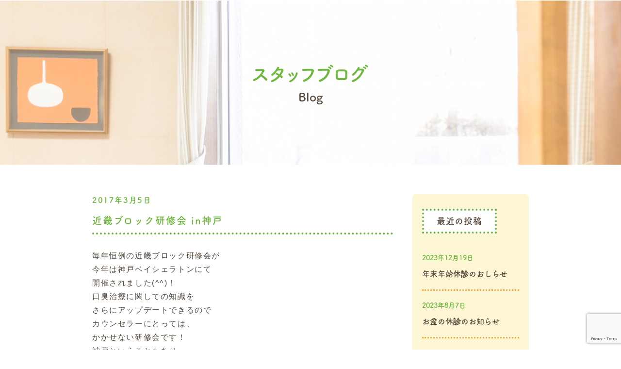

--- FILE ---
content_type: text/html; charset=UTF-8
request_url: https://www.tsutsuidental.com/blog/date/2017/03/
body_size: 6608
content:
<!DOCTYPE html>
<html dir="ltr" lang="ja" prefix="og: https://ogp.me/ns#">
<head>
  <meta charset="UTF-8">
  <script>
    (function(d) {
      var config = {
        kitId: 'mql5piy',
        scriptTimeout: 3000,
        async: true
      },
      h=d.documentElement,t=setTimeout(function(){h.className=h.className.replace(/\bwf-loading\b/g,"")+" wf-inactive";},config.scriptTimeout),tk=d.createElement("script"),f=false,s=d.getElementsByTagName("script")[0],a;h.className+=" wf-loading";tk.src='https://use.typekit.net/'+config.kitId+'.js';tk.async=true;tk.onload=tk.onreadystatechange=function(){a=this.readyState;if(f||a&&a!="complete"&&a!="loaded")return;f=true;clearTimeout(t);try{Typekit.load(config)}catch(e){}};s.parentNode.insertBefore(tk,s)
    })(document);
  </script>
  
<!-- Google Tag Manager 20190204-->
<script>(function(w,d,s,l,i){w[l]=w[l]||[];w[l].push({'gtm.start':
new Date().getTime(),event:'gtm.js'});var f=d.getElementsByTagName(s)[0],
j=d.createElement(s),dl=l!='dataLayer'?'&l='+l:'';j.async=true;j.src=
'https://www.googletagmanager.com/gtm.js?id='+i+dl;f.parentNode.insertBefore(j,f);
})(window,document,'script','dataLayer','GTM-KGWJZ4R');</script>
<!-- End Google Tag Manager -->

  <meta name="viewport" content="width=device-width">
  <meta name="apple-mobile-web-app-title" content="筒井歯科医院">
  <title>3月, 2017 | 筒井歯科医院 三原台</title>

		<!-- All in One SEO 4.9.3 - aioseo.com -->
	<meta name="robots" content="noindex, max-image-preview:large" />
	<link rel="canonical" href="https://www.tsutsuidental.com/blog/date/2017/03/" />
	<meta name="generator" content="All in One SEO (AIOSEO) 4.9.3" />
		<script type="application/ld+json" class="aioseo-schema">
			{"@context":"https:\/\/schema.org","@graph":[{"@type":"BreadcrumbList","@id":"https:\/\/www.tsutsuidental.com\/blog\/date\/2017\/03\/#breadcrumblist","itemListElement":[{"@type":"ListItem","@id":"https:\/\/www.tsutsuidental.com#listItem","position":1,"name":"\u30db\u30fc\u30e0","item":"https:\/\/www.tsutsuidental.com","nextItem":{"@type":"ListItem","@id":"https:\/\/www.tsutsuidental.com\/blog\/date\/2017\/#listItem","name":2017}},{"@type":"ListItem","@id":"https:\/\/www.tsutsuidental.com\/blog\/date\/2017\/#listItem","position":2,"name":2017,"item":"https:\/\/www.tsutsuidental.com\/blog\/date\/2017\/","nextItem":{"@type":"ListItem","@id":"https:\/\/www.tsutsuidental.com\/blog\/date\/2017\/03\/#listItem","name":"03"},"previousItem":{"@type":"ListItem","@id":"https:\/\/www.tsutsuidental.com#listItem","name":"\u30db\u30fc\u30e0"}},{"@type":"ListItem","@id":"https:\/\/www.tsutsuidental.com\/blog\/date\/2017\/03\/#listItem","position":3,"name":"03","previousItem":{"@type":"ListItem","@id":"https:\/\/www.tsutsuidental.com\/blog\/date\/2017\/#listItem","name":2017}}]},{"@type":"CollectionPage","@id":"https:\/\/www.tsutsuidental.com\/blog\/date\/2017\/03\/#collectionpage","url":"https:\/\/www.tsutsuidental.com\/blog\/date\/2017\/03\/","name":"3\u6708, 2017 | \u7b52\u4e95\u6b6f\u79d1\u533b\u9662 \u4e09\u539f\u53f0","inLanguage":"ja","isPartOf":{"@id":"https:\/\/www.tsutsuidental.com\/#website"},"breadcrumb":{"@id":"https:\/\/www.tsutsuidental.com\/blog\/date\/2017\/03\/#breadcrumblist"}},{"@type":"Organization","@id":"https:\/\/www.tsutsuidental.com\/#organization","name":"\u7b52\u4e95\u6b6f\u79d1\u533b\u9662 \u4e09\u539f\u53f0","url":"https:\/\/www.tsutsuidental.com\/"},{"@type":"WebSite","@id":"https:\/\/www.tsutsuidental.com\/#website","url":"https:\/\/www.tsutsuidental.com\/","name":"\u7b52\u4e95\u6b6f\u79d1\u533b\u9662 \u4e09\u539f\u53f0","inLanguage":"ja","publisher":{"@id":"https:\/\/www.tsutsuidental.com\/#organization"}}]}
		</script>
		<!-- All in One SEO -->

<link rel='stylesheet' id='wp-block-library-css' href='https://www.tsutsuidental.com/wp-includes/css/dist/block-library/style.min.css?ver=6.3.7' type='text/css' media='all' />
<link rel='stylesheet' id='aioseo/css/src/vue/standalone/blocks/table-of-contents/global.scss-css' href='https://www.tsutsuidental.com/wp-content/plugins/all-in-one-seo-pack/dist/Lite/assets/css/table-of-contents/global.e90f6d47.css?ver=4.9.3' type='text/css' media='all' />
<style id='classic-theme-styles-inline-css' type='text/css'>
/*! This file is auto-generated */
.wp-block-button__link{color:#fff;background-color:#32373c;border-radius:9999px;box-shadow:none;text-decoration:none;padding:calc(.667em + 2px) calc(1.333em + 2px);font-size:1.125em}.wp-block-file__button{background:#32373c;color:#fff;text-decoration:none}
</style>
<style id='global-styles-inline-css' type='text/css'>
body{--wp--preset--color--black: #000000;--wp--preset--color--cyan-bluish-gray: #abb8c3;--wp--preset--color--white: #ffffff;--wp--preset--color--pale-pink: #f78da7;--wp--preset--color--vivid-red: #cf2e2e;--wp--preset--color--luminous-vivid-orange: #ff6900;--wp--preset--color--luminous-vivid-amber: #fcb900;--wp--preset--color--light-green-cyan: #7bdcb5;--wp--preset--color--vivid-green-cyan: #00d084;--wp--preset--color--pale-cyan-blue: #8ed1fc;--wp--preset--color--vivid-cyan-blue: #0693e3;--wp--preset--color--vivid-purple: #9b51e0;--wp--preset--gradient--vivid-cyan-blue-to-vivid-purple: linear-gradient(135deg,rgba(6,147,227,1) 0%,rgb(155,81,224) 100%);--wp--preset--gradient--light-green-cyan-to-vivid-green-cyan: linear-gradient(135deg,rgb(122,220,180) 0%,rgb(0,208,130) 100%);--wp--preset--gradient--luminous-vivid-amber-to-luminous-vivid-orange: linear-gradient(135deg,rgba(252,185,0,1) 0%,rgba(255,105,0,1) 100%);--wp--preset--gradient--luminous-vivid-orange-to-vivid-red: linear-gradient(135deg,rgba(255,105,0,1) 0%,rgb(207,46,46) 100%);--wp--preset--gradient--very-light-gray-to-cyan-bluish-gray: linear-gradient(135deg,rgb(238,238,238) 0%,rgb(169,184,195) 100%);--wp--preset--gradient--cool-to-warm-spectrum: linear-gradient(135deg,rgb(74,234,220) 0%,rgb(151,120,209) 20%,rgb(207,42,186) 40%,rgb(238,44,130) 60%,rgb(251,105,98) 80%,rgb(254,248,76) 100%);--wp--preset--gradient--blush-light-purple: linear-gradient(135deg,rgb(255,206,236) 0%,rgb(152,150,240) 100%);--wp--preset--gradient--blush-bordeaux: linear-gradient(135deg,rgb(254,205,165) 0%,rgb(254,45,45) 50%,rgb(107,0,62) 100%);--wp--preset--gradient--luminous-dusk: linear-gradient(135deg,rgb(255,203,112) 0%,rgb(199,81,192) 50%,rgb(65,88,208) 100%);--wp--preset--gradient--pale-ocean: linear-gradient(135deg,rgb(255,245,203) 0%,rgb(182,227,212) 50%,rgb(51,167,181) 100%);--wp--preset--gradient--electric-grass: linear-gradient(135deg,rgb(202,248,128) 0%,rgb(113,206,126) 100%);--wp--preset--gradient--midnight: linear-gradient(135deg,rgb(2,3,129) 0%,rgb(40,116,252) 100%);--wp--preset--font-size--small: 13px;--wp--preset--font-size--medium: 20px;--wp--preset--font-size--large: 36px;--wp--preset--font-size--x-large: 42px;--wp--preset--spacing--20: 0.44rem;--wp--preset--spacing--30: 0.67rem;--wp--preset--spacing--40: 1rem;--wp--preset--spacing--50: 1.5rem;--wp--preset--spacing--60: 2.25rem;--wp--preset--spacing--70: 3.38rem;--wp--preset--spacing--80: 5.06rem;--wp--preset--shadow--natural: 6px 6px 9px rgba(0, 0, 0, 0.2);--wp--preset--shadow--deep: 12px 12px 50px rgba(0, 0, 0, 0.4);--wp--preset--shadow--sharp: 6px 6px 0px rgba(0, 0, 0, 0.2);--wp--preset--shadow--outlined: 6px 6px 0px -3px rgba(255, 255, 255, 1), 6px 6px rgba(0, 0, 0, 1);--wp--preset--shadow--crisp: 6px 6px 0px rgba(0, 0, 0, 1);}:where(.is-layout-flex){gap: 0.5em;}:where(.is-layout-grid){gap: 0.5em;}body .is-layout-flow > .alignleft{float: left;margin-inline-start: 0;margin-inline-end: 2em;}body .is-layout-flow > .alignright{float: right;margin-inline-start: 2em;margin-inline-end: 0;}body .is-layout-flow > .aligncenter{margin-left: auto !important;margin-right: auto !important;}body .is-layout-constrained > .alignleft{float: left;margin-inline-start: 0;margin-inline-end: 2em;}body .is-layout-constrained > .alignright{float: right;margin-inline-start: 2em;margin-inline-end: 0;}body .is-layout-constrained > .aligncenter{margin-left: auto !important;margin-right: auto !important;}body .is-layout-constrained > :where(:not(.alignleft):not(.alignright):not(.alignfull)){max-width: var(--wp--style--global--content-size);margin-left: auto !important;margin-right: auto !important;}body .is-layout-constrained > .alignwide{max-width: var(--wp--style--global--wide-size);}body .is-layout-flex{display: flex;}body .is-layout-flex{flex-wrap: wrap;align-items: center;}body .is-layout-flex > *{margin: 0;}body .is-layout-grid{display: grid;}body .is-layout-grid > *{margin: 0;}:where(.wp-block-columns.is-layout-flex){gap: 2em;}:where(.wp-block-columns.is-layout-grid){gap: 2em;}:where(.wp-block-post-template.is-layout-flex){gap: 1.25em;}:where(.wp-block-post-template.is-layout-grid){gap: 1.25em;}.has-black-color{color: var(--wp--preset--color--black) !important;}.has-cyan-bluish-gray-color{color: var(--wp--preset--color--cyan-bluish-gray) !important;}.has-white-color{color: var(--wp--preset--color--white) !important;}.has-pale-pink-color{color: var(--wp--preset--color--pale-pink) !important;}.has-vivid-red-color{color: var(--wp--preset--color--vivid-red) !important;}.has-luminous-vivid-orange-color{color: var(--wp--preset--color--luminous-vivid-orange) !important;}.has-luminous-vivid-amber-color{color: var(--wp--preset--color--luminous-vivid-amber) !important;}.has-light-green-cyan-color{color: var(--wp--preset--color--light-green-cyan) !important;}.has-vivid-green-cyan-color{color: var(--wp--preset--color--vivid-green-cyan) !important;}.has-pale-cyan-blue-color{color: var(--wp--preset--color--pale-cyan-blue) !important;}.has-vivid-cyan-blue-color{color: var(--wp--preset--color--vivid-cyan-blue) !important;}.has-vivid-purple-color{color: var(--wp--preset--color--vivid-purple) !important;}.has-black-background-color{background-color: var(--wp--preset--color--black) !important;}.has-cyan-bluish-gray-background-color{background-color: var(--wp--preset--color--cyan-bluish-gray) !important;}.has-white-background-color{background-color: var(--wp--preset--color--white) !important;}.has-pale-pink-background-color{background-color: var(--wp--preset--color--pale-pink) !important;}.has-vivid-red-background-color{background-color: var(--wp--preset--color--vivid-red) !important;}.has-luminous-vivid-orange-background-color{background-color: var(--wp--preset--color--luminous-vivid-orange) !important;}.has-luminous-vivid-amber-background-color{background-color: var(--wp--preset--color--luminous-vivid-amber) !important;}.has-light-green-cyan-background-color{background-color: var(--wp--preset--color--light-green-cyan) !important;}.has-vivid-green-cyan-background-color{background-color: var(--wp--preset--color--vivid-green-cyan) !important;}.has-pale-cyan-blue-background-color{background-color: var(--wp--preset--color--pale-cyan-blue) !important;}.has-vivid-cyan-blue-background-color{background-color: var(--wp--preset--color--vivid-cyan-blue) !important;}.has-vivid-purple-background-color{background-color: var(--wp--preset--color--vivid-purple) !important;}.has-black-border-color{border-color: var(--wp--preset--color--black) !important;}.has-cyan-bluish-gray-border-color{border-color: var(--wp--preset--color--cyan-bluish-gray) !important;}.has-white-border-color{border-color: var(--wp--preset--color--white) !important;}.has-pale-pink-border-color{border-color: var(--wp--preset--color--pale-pink) !important;}.has-vivid-red-border-color{border-color: var(--wp--preset--color--vivid-red) !important;}.has-luminous-vivid-orange-border-color{border-color: var(--wp--preset--color--luminous-vivid-orange) !important;}.has-luminous-vivid-amber-border-color{border-color: var(--wp--preset--color--luminous-vivid-amber) !important;}.has-light-green-cyan-border-color{border-color: var(--wp--preset--color--light-green-cyan) !important;}.has-vivid-green-cyan-border-color{border-color: var(--wp--preset--color--vivid-green-cyan) !important;}.has-pale-cyan-blue-border-color{border-color: var(--wp--preset--color--pale-cyan-blue) !important;}.has-vivid-cyan-blue-border-color{border-color: var(--wp--preset--color--vivid-cyan-blue) !important;}.has-vivid-purple-border-color{border-color: var(--wp--preset--color--vivid-purple) !important;}.has-vivid-cyan-blue-to-vivid-purple-gradient-background{background: var(--wp--preset--gradient--vivid-cyan-blue-to-vivid-purple) !important;}.has-light-green-cyan-to-vivid-green-cyan-gradient-background{background: var(--wp--preset--gradient--light-green-cyan-to-vivid-green-cyan) !important;}.has-luminous-vivid-amber-to-luminous-vivid-orange-gradient-background{background: var(--wp--preset--gradient--luminous-vivid-amber-to-luminous-vivid-orange) !important;}.has-luminous-vivid-orange-to-vivid-red-gradient-background{background: var(--wp--preset--gradient--luminous-vivid-orange-to-vivid-red) !important;}.has-very-light-gray-to-cyan-bluish-gray-gradient-background{background: var(--wp--preset--gradient--very-light-gray-to-cyan-bluish-gray) !important;}.has-cool-to-warm-spectrum-gradient-background{background: var(--wp--preset--gradient--cool-to-warm-spectrum) !important;}.has-blush-light-purple-gradient-background{background: var(--wp--preset--gradient--blush-light-purple) !important;}.has-blush-bordeaux-gradient-background{background: var(--wp--preset--gradient--blush-bordeaux) !important;}.has-luminous-dusk-gradient-background{background: var(--wp--preset--gradient--luminous-dusk) !important;}.has-pale-ocean-gradient-background{background: var(--wp--preset--gradient--pale-ocean) !important;}.has-electric-grass-gradient-background{background: var(--wp--preset--gradient--electric-grass) !important;}.has-midnight-gradient-background{background: var(--wp--preset--gradient--midnight) !important;}.has-small-font-size{font-size: var(--wp--preset--font-size--small) !important;}.has-medium-font-size{font-size: var(--wp--preset--font-size--medium) !important;}.has-large-font-size{font-size: var(--wp--preset--font-size--large) !important;}.has-x-large-font-size{font-size: var(--wp--preset--font-size--x-large) !important;}
.wp-block-navigation a:where(:not(.wp-element-button)){color: inherit;}
:where(.wp-block-post-template.is-layout-flex){gap: 1.25em;}:where(.wp-block-post-template.is-layout-grid){gap: 1.25em;}
:where(.wp-block-columns.is-layout-flex){gap: 2em;}:where(.wp-block-columns.is-layout-grid){gap: 2em;}
.wp-block-pullquote{font-size: 1.5em;line-height: 1.6;}
</style>
<link rel='stylesheet' id='contact-form-7-css' href='https://www.tsutsuidental.com/wp-content/plugins/contact-form-7/includes/css/styles.css?ver=5.8.2' type='text/css' media='all' />
<link rel='stylesheet' id='theme-style-css' href='https://www.tsutsuidental.com/wp-content/themes/tsutsuidental-theme/assets/css/style.css?ver=6.3.7' type='text/css' media='all' />
<link rel="https://api.w.org/" href="https://www.tsutsuidental.com/wp-json/" /><link rel="icon" href="https://www.tsutsuidental.com/wp-content/uploads/2018/06/cropped-favicon_yuseikai-32x32.png" sizes="32x32" />
<link rel="icon" href="https://www.tsutsuidental.com/wp-content/uploads/2018/06/cropped-favicon_yuseikai-192x192.png" sizes="192x192" />
<link rel="apple-touch-icon" href="https://www.tsutsuidental.com/wp-content/uploads/2018/06/cropped-favicon_yuseikai-180x180.png" />
<meta name="msapplication-TileImage" content="https://www.tsutsuidental.com/wp-content/uploads/2018/06/cropped-favicon_yuseikai-270x270.png" />
</head>
<body data-rsssl=1 class="p-blog">

<!-- Google Tag Manager (noscript) 20190204-->
<noscript><iframe src="https://www.googletagmanager.com/ns.html?id=GTM-KGWJZ4R"
height="0" width="0" style="display:none;visibility:hidden"></iframe></noscript>
<!-- End Google Tag Manager (noscript) -->


  <div class="l-wrapper">

<div class="l-main">
  <div class="l-main__mainvisual" style="background-image: url('https://www.tsutsuidental.com/wp-content/themes/tsutsuidental-theme/assets/images/header_bg.jpg')">
    <div class="mainvisual__container">
      <!-- <i class="mainvisual__icon"><img src="" alt="スタッフブログ" width="120"></i> -->
      <h1 class="mainvisual__jp" style="color: #6fb83f">スタッフブログ</h1>
      <span class="mainvisual__en">Blog</span>
    </div>
  </div><!-- mainvisual -->

  <div class="l-main__container">
    <main class="l-main__contents">
      
<article class="l-main__article">
  <header class="article__header">
    <time class="article__time" datetime="2017-03-05">2017年3月5日</time>
    <h2 class="article__title">近畿ブロック研修会  in神戸</h2>
  </header>
  <div class="article__content">
    <p>毎年恒例の近畿ブロック研修会が<br />
今年は神戸ベイシェラトンにて<br />
開催されました(^^)！<br />
口臭治療に関しての知識を<br />
さらにアップデートできるので<br />
カウンセラーにとっては、<br />
かかせない研修会です！<br />
神戸ということもあり、<br />
神戸＝日本酒！笑^ ^</p>
<div style="text-align: left"><a href="https://www.tsutsuidental.com/wp-content/uploads/old-blog//20170305205009975.jpg" target="_blank"><img decoding="async" src="https://www.tsutsuidental.com/wp-content/uploads/old-blog//20170305205009975.jpg" /></a></div>
<p>行ってまいりました！</p>
<div style="text-align: left"><a href="https://www.tsutsuidental.com/wp-content/uploads/old-blog//201703052051254a6.jpg" target="_blank"><img decoding="async" src="https://www.tsutsuidental.com/wp-content/uploads/old-blog//201703052051254a6.jpg" /></a></div>
<p>日本酒の製造過程を見学できたり、<br />
利き酒ができる施設を<br />
堪能しちゃいました！(*^o^*)<br />
T先生、ありがとうございます????</p>
<div style="text-align: left"><a href="https://www.tsutsuidental.com/wp-content/uploads/old-blog//201703052055252d6.jpg" target="_blank"><img decoding="async" src="https://www.tsutsuidental.com/wp-content/uploads/old-blog//201703052055252d6.jpg" /></a></div>
<div style="text-align: left"><a href="https://www.tsutsuidental.com/wp-content/uploads/old-blog//20170305213554865.jpg" target="_blank"><img decoding="async" src="https://www.tsutsuidental.com/wp-content/uploads/old-blog//20170305213554865.jpg" /></a></div>
<div style="text-align: left"><a href="https://www.tsutsuidental.com/wp-content/uploads/old-blog//2017030520555183c.jpg" target="_blank"><img decoding="async" src="https://www.tsutsuidental.com/wp-content/uploads/old-blog//2017030520555183c.jpg" /></a></div>
<p>ちなみに、いい感じにホロ酔いの<br />
T先生は…</p>
<div style="text-align: left"><a href="https://www.tsutsuidental.com/wp-content/uploads/old-blog//20170305205733a56.jpg" target="_blank"><img decoding="async" src="https://www.tsutsuidental.com/wp-content/uploads/old-blog//20170305205733a56.jpg" /></a></div>
<p>猫になっちゃいました(о´∀`о)！<br />
めでたしめでたし…☆</p>
  </div>
  <div class="article__footer">
    <ul class="footer__list">
  <li>
    <dl>
      <dt>三原台院・筒井歯科医院</dt>
      <dd><a class="blogstel" href="tel:0722938701" onclick="ga('send', 'event', 'click', 'tel-tap');">TEL:072-298-8701</a></dd>
    </dl>
    <a class="contact__tel button" href="https://www.tsutsuidental.com/" target="_blank">トップへ戻る</a>
  </li>
  <li>
    <dl>
      <dt>高倉台院・筒井歯科</dt>
      <dd><a class="blogstel" href="tel:0722917870"  onclick="ga('send', 'event', 'click2', 'tel-tap2');">TEL:072-291-7870</a></dd>
    </dl>
    <a href="https://www.tsutsuidental.com/takakuradai" target="_blank" class="button">トップへ戻る</a>
  </li>
</ul>
  </div>
</article>
      <div class="l-main__pagenavi">
        <div class='wp-pagenavi' role='navigation'>
<span aria-current='page' class='current'>1</span>
</div>      </div>
    </main>

    
<aside class="l-main__sidebar">
  <div class="sidebar__container">
    <h2 class="sidebar__heading">最近の投稿</h2>
    <ul class="sidebar__list">
            <li class="list__item">
        <time class="item__time">2023年12月19日</time>
        <h3 class="item__title"><a href="https://www.tsutsuidental.com/blog/uncategorized/911/">年末年始休診のおしらせ</a></h3>
      </li>
            <li class="list__item">
        <time class="item__time">2023年8月7日</time>
        <h3 class="item__title"><a href="https://www.tsutsuidental.com/blog/uncategorized/903/">お盆の休診のお知らせ</a></h3>
      </li>
            <li class="list__item">
        <time class="item__time">2022年4月26日</time>
        <h3 class="item__title"><a href="https://www.tsutsuidental.com/blog/uncategorized/887/">休診のお知らせ</a></h3>
      </li>
            <li class="list__item">
        <time class="item__time">2021年12月22日</time>
        <h3 class="item__title"><a href="https://www.tsutsuidental.com/blog/takakuradai/880/">年末年始休診のおしらせ</a></h3>
      </li>
            <li class="list__item">
        <time class="item__time">2021年1月5日</time>
        <h3 class="item__title"><a href="https://www.tsutsuidental.com/blog/common/858/">年始のご挨拶</a></h3>
      </li>
          </ul>
  </div>
  <div class="sidebar__container">
    <h2 class="sidebar__heading">過去の記事</h2>
    <ul class="sidebar__list js-sidebar__list">
            <li class="list__item">
        <h3 class="item__title"><a href="https://www.tsutsuidental.com/blog/date/2023">2023年</a></h3>
        <ul>
                    <li class="list__item"><a href="https://www.tsutsuidental.com/blog/date/2023/12">12月(1)</a></li>
                  <li class="list__item"><a href="https://www.tsutsuidental.com/blog/date/2023/08">8月(1)</a></li>
                </ul>
      </li>
            <li class="list__item">
        <h3 class="item__title"><a href="https://www.tsutsuidental.com/blog/date/2022">2022年</a></h3>
        <ul>
                    <li class="list__item"><a href="https://www.tsutsuidental.com/blog/date/2022/04">4月(1)</a></li>
                </ul>
      </li>
            <li class="list__item">
        <h3 class="item__title"><a href="https://www.tsutsuidental.com/blog/date/2021">2021年</a></h3>
        <ul>
                    <li class="list__item"><a href="https://www.tsutsuidental.com/blog/date/2021/12">12月(1)</a></li>
                  <li class="list__item"><a href="https://www.tsutsuidental.com/blog/date/2021/01">1月(1)</a></li>
                </ul>
      </li>
            <li class="list__item">
        <h3 class="item__title"><a href="https://www.tsutsuidental.com/blog/date/2019">2019年</a></h3>
        <ul>
                    <li class="list__item"><a href="https://www.tsutsuidental.com/blog/date/2019/12">12月(1)</a></li>
                  <li class="list__item"><a href="https://www.tsutsuidental.com/blog/date/2019/04">4月(1)</a></li>
                  <li class="list__item"><a href="https://www.tsutsuidental.com/blog/date/2019/02">2月(1)</a></li>
                </ul>
      </li>
            <li class="list__item">
        <h3 class="item__title"><a href="https://www.tsutsuidental.com/blog/date/2018">2018年</a></h3>
        <ul>
                    <li class="list__item"><a href="https://www.tsutsuidental.com/blog/date/2018/12">12月(3)</a></li>
                  <li class="list__item"><a href="https://www.tsutsuidental.com/blog/date/2018/11">11月(1)</a></li>
                  <li class="list__item"><a href="https://www.tsutsuidental.com/blog/date/2018/08">8月(1)</a></li>
                  <li class="list__item"><a href="https://www.tsutsuidental.com/blog/date/2018/05">5月(2)</a></li>
                  <li class="list__item"><a href="https://www.tsutsuidental.com/blog/date/2018/04">4月(1)</a></li>
                  <li class="list__item"><a href="https://www.tsutsuidental.com/blog/date/2018/03">3月(1)</a></li>
                  <li class="list__item"><a href="https://www.tsutsuidental.com/blog/date/2018/02">2月(1)</a></li>
                </ul>
      </li>
            <li class="list__item">
        <h3 class="item__title"><a href="https://www.tsutsuidental.com/blog/date/2017">2017年</a></h3>
        <ul>
                    <li class="list__item"><a href="https://www.tsutsuidental.com/blog/date/2017/12">12月(2)</a></li>
                  <li class="list__item"><a href="https://www.tsutsuidental.com/blog/date/2017/11">11月(1)</a></li>
                  <li class="list__item"><a href="https://www.tsutsuidental.com/blog/date/2017/10">10月(1)</a></li>
                  <li class="list__item"><a href="https://www.tsutsuidental.com/blog/date/2017/08">8月(1)</a></li>
                  <li class="list__item"><a href="https://www.tsutsuidental.com/blog/date/2017/07">7月(1)</a></li>
                  <li class="list__item"><a href="https://www.tsutsuidental.com/blog/date/2017/06">6月(1)</a></li>
                  <li class="list__item"><a href="https://www.tsutsuidental.com/blog/date/2017/05">5月(1)</a></li>
                  <li class="list__item"><a href="https://www.tsutsuidental.com/blog/date/2017/04">4月(2)</a></li>
                  <li class="list__item"><a href="https://www.tsutsuidental.com/blog/date/2017/03">3月(1)</a></li>
                  <li class="list__item"><a href="https://www.tsutsuidental.com/blog/date/2017/01">1月(1)</a></li>
                </ul>
      </li>
            <li class="list__item">
        <h3 class="item__title"><a href="https://www.tsutsuidental.com/blog/date/2016">2016年</a></h3>
        <ul>
                    <li class="list__item"><a href="https://www.tsutsuidental.com/blog/date/2016/12">12月(1)</a></li>
                  <li class="list__item"><a href="https://www.tsutsuidental.com/blog/date/2016/11">11月(1)</a></li>
                  <li class="list__item"><a href="https://www.tsutsuidental.com/blog/date/2016/10">10月(1)</a></li>
                  <li class="list__item"><a href="https://www.tsutsuidental.com/blog/date/2016/09">9月(1)</a></li>
                  <li class="list__item"><a href="https://www.tsutsuidental.com/blog/date/2016/08">8月(1)</a></li>
                  <li class="list__item"><a href="https://www.tsutsuidental.com/blog/date/2016/07">7月(1)</a></li>
                  <li class="list__item"><a href="https://www.tsutsuidental.com/blog/date/2016/06">6月(2)</a></li>
                  <li class="list__item"><a href="https://www.tsutsuidental.com/blog/date/2016/04">4月(2)</a></li>
                  <li class="list__item"><a href="https://www.tsutsuidental.com/blog/date/2016/03">3月(2)</a></li>
                  <li class="list__item"><a href="https://www.tsutsuidental.com/blog/date/2016/02">2月(1)</a></li>
                  <li class="list__item"><a href="https://www.tsutsuidental.com/blog/date/2016/01">1月(1)</a></li>
                </ul>
      </li>
            <li class="list__item">
        <h3 class="item__title"><a href="https://www.tsutsuidental.com/blog/date/2015">2015年</a></h3>
        <ul>
                    <li class="list__item"><a href="https://www.tsutsuidental.com/blog/date/2015/12">12月(1)</a></li>
                  <li class="list__item"><a href="https://www.tsutsuidental.com/blog/date/2015/11">11月(1)</a></li>
                  <li class="list__item"><a href="https://www.tsutsuidental.com/blog/date/2015/08">8月(1)</a></li>
                  <li class="list__item"><a href="https://www.tsutsuidental.com/blog/date/2015/05">5月(1)</a></li>
                  <li class="list__item"><a href="https://www.tsutsuidental.com/blog/date/2015/03">3月(1)</a></li>
                </ul>
      </li>
            <li class="list__item">
        <h3 class="item__title"><a href="https://www.tsutsuidental.com/blog/date/2014">2014年</a></h3>
        <ul>
                    <li class="list__item"><a href="https://www.tsutsuidental.com/blog/date/2014/12">12月(1)</a></li>
                  <li class="list__item"><a href="https://www.tsutsuidental.com/blog/date/2014/11">11月(1)</a></li>
                  <li class="list__item"><a href="https://www.tsutsuidental.com/blog/date/2014/10">10月(2)</a></li>
                  <li class="list__item"><a href="https://www.tsutsuidental.com/blog/date/2014/09">9月(2)</a></li>
                  <li class="list__item"><a href="https://www.tsutsuidental.com/blog/date/2014/08">8月(3)</a></li>
                  <li class="list__item"><a href="https://www.tsutsuidental.com/blog/date/2014/06">6月(1)</a></li>
                  <li class="list__item"><a href="https://www.tsutsuidental.com/blog/date/2014/05">5月(1)</a></li>
                  <li class="list__item"><a href="https://www.tsutsuidental.com/blog/date/2014/03">3月(2)</a></li>
                  <li class="list__item"><a href="https://www.tsutsuidental.com/blog/date/2014/02">2月(2)</a></li>
                  <li class="list__item"><a href="https://www.tsutsuidental.com/blog/date/2014/01">1月(2)</a></li>
                </ul>
      </li>
            <li class="list__item">
        <h3 class="item__title"><a href="https://www.tsutsuidental.com/blog/date/2013">2013年</a></h3>
        <ul>
                    <li class="list__item"><a href="https://www.tsutsuidental.com/blog/date/2013/12">12月(3)</a></li>
                  <li class="list__item"><a href="https://www.tsutsuidental.com/blog/date/2013/11">11月(3)</a></li>
                  <li class="list__item"><a href="https://www.tsutsuidental.com/blog/date/2013/10">10月(3)</a></li>
                  <li class="list__item"><a href="https://www.tsutsuidental.com/blog/date/2013/09">9月(2)</a></li>
                  <li class="list__item"><a href="https://www.tsutsuidental.com/blog/date/2013/08">8月(2)</a></li>
                  <li class="list__item"><a href="https://www.tsutsuidental.com/blog/date/2013/07">7月(1)</a></li>
                  <li class="list__item"><a href="https://www.tsutsuidental.com/blog/date/2013/06">6月(4)</a></li>
                </ul>
      </li>
            <li class="list__item">
        <h3 class="item__title"><a href="https://www.tsutsuidental.com/blog/date/2012">2012年</a></h3>
        <ul>
                    <li class="list__item"><a href="https://www.tsutsuidental.com/blog/date/2012/08">8月(1)</a></li>
                  <li class="list__item"><a href="https://www.tsutsuidental.com/blog/date/2012/06">6月(1)</a></li>
                  <li class="list__item"><a href="https://www.tsutsuidental.com/blog/date/2012/03">3月(1)</a></li>
                  <li class="list__item"><a href="https://www.tsutsuidental.com/blog/date/2012/02">2月(1)</a></li>
                </ul>
      </li>
            <li class="list__item">
        <h3 class="item__title"><a href="https://www.tsutsuidental.com/blog/date/2011">2011年</a></h3>
        <ul>
                    <li class="list__item"><a href="https://www.tsutsuidental.com/blog/date/2011/12">12月(1)</a></li>
                  <li class="list__item"><a href="https://www.tsutsuidental.com/blog/date/2011/11">11月(1)</a></li>
                  <li class="list__item"><a href="https://www.tsutsuidental.com/blog/date/2011/10">10月(1)</a></li>
                  <li class="list__item"><a href="https://www.tsutsuidental.com/blog/date/2011/08">8月(1)</a></li>
                  <li class="list__item"><a href="https://www.tsutsuidental.com/blog/date/2011/06">6月(1)</a></li>
                  <li class="list__item"><a href="https://www.tsutsuidental.com/blog/date/2011/02">2月(1)</a></li>
                  <li class="list__item"><a href="https://www.tsutsuidental.com/blog/date/2011/01">1月(1)</a></li>
                </ul>
      </li>
            <li class="list__item">
        <h3 class="item__title"><a href="https://www.tsutsuidental.com/blog/date/2010">2010年</a></h3>
        <ul>
                    <li class="list__item"><a href="https://www.tsutsuidental.com/blog/date/2010/12">12月(1)</a></li>
                  <li class="list__item"><a href="https://www.tsutsuidental.com/blog/date/2010/07">7月(1)</a></li>
                  <li class="list__item"><a href="https://www.tsutsuidental.com/blog/date/2010/06">6月(4)</a></li>
                  <li class="list__item"><a href="https://www.tsutsuidental.com/blog/date/2010/05">5月(1)</a></li>
                  <li class="list__item"><a href="https://www.tsutsuidental.com/blog/date/2010/04">4月(2)</a></li>
                  <li class="list__item"><a href="https://www.tsutsuidental.com/blog/date/2010/03">3月(3)</a></li>
                  <li class="list__item"><a href="https://www.tsutsuidental.com/blog/date/2010/01">1月(2)</a></li>
                </ul>
      </li>
            <li class="list__item">
        <h3 class="item__title"><a href="https://www.tsutsuidental.com/blog/date/2009">2009年</a></h3>
        <ul>
                    <li class="list__item"><a href="https://www.tsutsuidental.com/blog/date/2009/11">11月(3)</a></li>
                  <li class="list__item"><a href="https://www.tsutsuidental.com/blog/date/2009/10">10月(1)</a></li>
                  <li class="list__item"><a href="https://www.tsutsuidental.com/blog/date/2009/09">9月(1)</a></li>
                  <li class="list__item"><a href="https://www.tsutsuidental.com/blog/date/2009/08">8月(1)</a></li>
                  <li class="list__item"><a href="https://www.tsutsuidental.com/blog/date/2009/07">7月(2)</a></li>
                  <li class="list__item"><a href="https://www.tsutsuidental.com/blog/date/2009/06">6月(5)</a></li>
                  <li class="list__item"><a href="https://www.tsutsuidental.com/blog/date/2009/05">5月(2)</a></li>
                  <li class="list__item"><a href="https://www.tsutsuidental.com/blog/date/2009/04">4月(2)</a></li>
                  <li class="list__item"><a href="https://www.tsutsuidental.com/blog/date/2009/03">3月(4)</a></li>
                  <li class="list__item"><a href="https://www.tsutsuidental.com/blog/date/2009/02">2月(6)</a></li>
                  <li class="list__item"><a href="https://www.tsutsuidental.com/blog/date/2009/01">1月(4)</a></li>
                </ul>
      </li>
    </ul>
  </div>
</aside>

  </div><!-- content -->
</div>


</div><!-- .l-wrapper -->

<script type='text/javascript' src='https://www.tsutsuidental.com/wp-content/plugins/contact-form-7/includes/swv/js/index.js?ver=5.8.2' id='swv-js'></script>
<script type='text/javascript' id='contact-form-7-js-extra'>
/* <![CDATA[ */
var wpcf7 = {"api":{"root":"https:\/\/www.tsutsuidental.com\/wp-json\/","namespace":"contact-form-7\/v1"}};
/* ]]> */
</script>
<script type='text/javascript' src='https://www.tsutsuidental.com/wp-content/plugins/contact-form-7/includes/js/index.js?ver=5.8.2' id='contact-form-7-js'></script>
<script type='text/javascript' src='https://www.tsutsuidental.com/wp-content/themes/tsutsuidental-theme/assets/js/vendor.js' id='theme-vendor-scripts-js'></script>
<script type='text/javascript' src='https://www.tsutsuidental.com/wp-content/themes/tsutsuidental-theme/assets/js/app.js' id='theme-app-scripts-js'></script>
<script type='text/javascript' src='https://www.google.com/recaptcha/api.js?render=6Lex6MAnAAAAABWMlXMlIBM7cEZ6aJtArbJ8FmPQ&#038;ver=3.0' id='google-recaptcha-js'></script>
<script type='text/javascript' src='https://www.tsutsuidental.com/wp-includes/js/dist/vendor/wp-polyfill-inert.min.js?ver=3.1.2' id='wp-polyfill-inert-js'></script>
<script type='text/javascript' src='https://www.tsutsuidental.com/wp-includes/js/dist/vendor/regenerator-runtime.min.js?ver=0.13.11' id='regenerator-runtime-js'></script>
<script type='text/javascript' src='https://www.tsutsuidental.com/wp-includes/js/dist/vendor/wp-polyfill.min.js?ver=3.15.0' id='wp-polyfill-js'></script>
<script type='text/javascript' id='wpcf7-recaptcha-js-extra'>
/* <![CDATA[ */
var wpcf7_recaptcha = {"sitekey":"6Lex6MAnAAAAABWMlXMlIBM7cEZ6aJtArbJ8FmPQ","actions":{"homepage":"homepage","contactform":"contactform"}};
/* ]]> */
</script>
<script type='text/javascript' src='https://www.tsutsuidental.com/wp-content/plugins/contact-form-7/modules/recaptcha/index.js?ver=5.8.2' id='wpcf7-recaptcha-js'></script>
</body>
</html>


--- FILE ---
content_type: text/html; charset=utf-8
request_url: https://www.google.com/recaptcha/api2/anchor?ar=1&k=6Lex6MAnAAAAABWMlXMlIBM7cEZ6aJtArbJ8FmPQ&co=aHR0cHM6Ly93d3cudHN1dHN1aWRlbnRhbC5jb206NDQz&hl=en&v=9TiwnJFHeuIw_s0wSd3fiKfN&size=invisible&anchor-ms=20000&execute-ms=30000&cb=ab76s3fvngjg
body_size: 48252
content:
<!DOCTYPE HTML><html dir="ltr" lang="en"><head><meta http-equiv="Content-Type" content="text/html; charset=UTF-8">
<meta http-equiv="X-UA-Compatible" content="IE=edge">
<title>reCAPTCHA</title>
<style type="text/css">
/* cyrillic-ext */
@font-face {
  font-family: 'Roboto';
  font-style: normal;
  font-weight: 400;
  font-stretch: 100%;
  src: url(//fonts.gstatic.com/s/roboto/v48/KFO7CnqEu92Fr1ME7kSn66aGLdTylUAMa3GUBHMdazTgWw.woff2) format('woff2');
  unicode-range: U+0460-052F, U+1C80-1C8A, U+20B4, U+2DE0-2DFF, U+A640-A69F, U+FE2E-FE2F;
}
/* cyrillic */
@font-face {
  font-family: 'Roboto';
  font-style: normal;
  font-weight: 400;
  font-stretch: 100%;
  src: url(//fonts.gstatic.com/s/roboto/v48/KFO7CnqEu92Fr1ME7kSn66aGLdTylUAMa3iUBHMdazTgWw.woff2) format('woff2');
  unicode-range: U+0301, U+0400-045F, U+0490-0491, U+04B0-04B1, U+2116;
}
/* greek-ext */
@font-face {
  font-family: 'Roboto';
  font-style: normal;
  font-weight: 400;
  font-stretch: 100%;
  src: url(//fonts.gstatic.com/s/roboto/v48/KFO7CnqEu92Fr1ME7kSn66aGLdTylUAMa3CUBHMdazTgWw.woff2) format('woff2');
  unicode-range: U+1F00-1FFF;
}
/* greek */
@font-face {
  font-family: 'Roboto';
  font-style: normal;
  font-weight: 400;
  font-stretch: 100%;
  src: url(//fonts.gstatic.com/s/roboto/v48/KFO7CnqEu92Fr1ME7kSn66aGLdTylUAMa3-UBHMdazTgWw.woff2) format('woff2');
  unicode-range: U+0370-0377, U+037A-037F, U+0384-038A, U+038C, U+038E-03A1, U+03A3-03FF;
}
/* math */
@font-face {
  font-family: 'Roboto';
  font-style: normal;
  font-weight: 400;
  font-stretch: 100%;
  src: url(//fonts.gstatic.com/s/roboto/v48/KFO7CnqEu92Fr1ME7kSn66aGLdTylUAMawCUBHMdazTgWw.woff2) format('woff2');
  unicode-range: U+0302-0303, U+0305, U+0307-0308, U+0310, U+0312, U+0315, U+031A, U+0326-0327, U+032C, U+032F-0330, U+0332-0333, U+0338, U+033A, U+0346, U+034D, U+0391-03A1, U+03A3-03A9, U+03B1-03C9, U+03D1, U+03D5-03D6, U+03F0-03F1, U+03F4-03F5, U+2016-2017, U+2034-2038, U+203C, U+2040, U+2043, U+2047, U+2050, U+2057, U+205F, U+2070-2071, U+2074-208E, U+2090-209C, U+20D0-20DC, U+20E1, U+20E5-20EF, U+2100-2112, U+2114-2115, U+2117-2121, U+2123-214F, U+2190, U+2192, U+2194-21AE, U+21B0-21E5, U+21F1-21F2, U+21F4-2211, U+2213-2214, U+2216-22FF, U+2308-230B, U+2310, U+2319, U+231C-2321, U+2336-237A, U+237C, U+2395, U+239B-23B7, U+23D0, U+23DC-23E1, U+2474-2475, U+25AF, U+25B3, U+25B7, U+25BD, U+25C1, U+25CA, U+25CC, U+25FB, U+266D-266F, U+27C0-27FF, U+2900-2AFF, U+2B0E-2B11, U+2B30-2B4C, U+2BFE, U+3030, U+FF5B, U+FF5D, U+1D400-1D7FF, U+1EE00-1EEFF;
}
/* symbols */
@font-face {
  font-family: 'Roboto';
  font-style: normal;
  font-weight: 400;
  font-stretch: 100%;
  src: url(//fonts.gstatic.com/s/roboto/v48/KFO7CnqEu92Fr1ME7kSn66aGLdTylUAMaxKUBHMdazTgWw.woff2) format('woff2');
  unicode-range: U+0001-000C, U+000E-001F, U+007F-009F, U+20DD-20E0, U+20E2-20E4, U+2150-218F, U+2190, U+2192, U+2194-2199, U+21AF, U+21E6-21F0, U+21F3, U+2218-2219, U+2299, U+22C4-22C6, U+2300-243F, U+2440-244A, U+2460-24FF, U+25A0-27BF, U+2800-28FF, U+2921-2922, U+2981, U+29BF, U+29EB, U+2B00-2BFF, U+4DC0-4DFF, U+FFF9-FFFB, U+10140-1018E, U+10190-1019C, U+101A0, U+101D0-101FD, U+102E0-102FB, U+10E60-10E7E, U+1D2C0-1D2D3, U+1D2E0-1D37F, U+1F000-1F0FF, U+1F100-1F1AD, U+1F1E6-1F1FF, U+1F30D-1F30F, U+1F315, U+1F31C, U+1F31E, U+1F320-1F32C, U+1F336, U+1F378, U+1F37D, U+1F382, U+1F393-1F39F, U+1F3A7-1F3A8, U+1F3AC-1F3AF, U+1F3C2, U+1F3C4-1F3C6, U+1F3CA-1F3CE, U+1F3D4-1F3E0, U+1F3ED, U+1F3F1-1F3F3, U+1F3F5-1F3F7, U+1F408, U+1F415, U+1F41F, U+1F426, U+1F43F, U+1F441-1F442, U+1F444, U+1F446-1F449, U+1F44C-1F44E, U+1F453, U+1F46A, U+1F47D, U+1F4A3, U+1F4B0, U+1F4B3, U+1F4B9, U+1F4BB, U+1F4BF, U+1F4C8-1F4CB, U+1F4D6, U+1F4DA, U+1F4DF, U+1F4E3-1F4E6, U+1F4EA-1F4ED, U+1F4F7, U+1F4F9-1F4FB, U+1F4FD-1F4FE, U+1F503, U+1F507-1F50B, U+1F50D, U+1F512-1F513, U+1F53E-1F54A, U+1F54F-1F5FA, U+1F610, U+1F650-1F67F, U+1F687, U+1F68D, U+1F691, U+1F694, U+1F698, U+1F6AD, U+1F6B2, U+1F6B9-1F6BA, U+1F6BC, U+1F6C6-1F6CF, U+1F6D3-1F6D7, U+1F6E0-1F6EA, U+1F6F0-1F6F3, U+1F6F7-1F6FC, U+1F700-1F7FF, U+1F800-1F80B, U+1F810-1F847, U+1F850-1F859, U+1F860-1F887, U+1F890-1F8AD, U+1F8B0-1F8BB, U+1F8C0-1F8C1, U+1F900-1F90B, U+1F93B, U+1F946, U+1F984, U+1F996, U+1F9E9, U+1FA00-1FA6F, U+1FA70-1FA7C, U+1FA80-1FA89, U+1FA8F-1FAC6, U+1FACE-1FADC, U+1FADF-1FAE9, U+1FAF0-1FAF8, U+1FB00-1FBFF;
}
/* vietnamese */
@font-face {
  font-family: 'Roboto';
  font-style: normal;
  font-weight: 400;
  font-stretch: 100%;
  src: url(//fonts.gstatic.com/s/roboto/v48/KFO7CnqEu92Fr1ME7kSn66aGLdTylUAMa3OUBHMdazTgWw.woff2) format('woff2');
  unicode-range: U+0102-0103, U+0110-0111, U+0128-0129, U+0168-0169, U+01A0-01A1, U+01AF-01B0, U+0300-0301, U+0303-0304, U+0308-0309, U+0323, U+0329, U+1EA0-1EF9, U+20AB;
}
/* latin-ext */
@font-face {
  font-family: 'Roboto';
  font-style: normal;
  font-weight: 400;
  font-stretch: 100%;
  src: url(//fonts.gstatic.com/s/roboto/v48/KFO7CnqEu92Fr1ME7kSn66aGLdTylUAMa3KUBHMdazTgWw.woff2) format('woff2');
  unicode-range: U+0100-02BA, U+02BD-02C5, U+02C7-02CC, U+02CE-02D7, U+02DD-02FF, U+0304, U+0308, U+0329, U+1D00-1DBF, U+1E00-1E9F, U+1EF2-1EFF, U+2020, U+20A0-20AB, U+20AD-20C0, U+2113, U+2C60-2C7F, U+A720-A7FF;
}
/* latin */
@font-face {
  font-family: 'Roboto';
  font-style: normal;
  font-weight: 400;
  font-stretch: 100%;
  src: url(//fonts.gstatic.com/s/roboto/v48/KFO7CnqEu92Fr1ME7kSn66aGLdTylUAMa3yUBHMdazQ.woff2) format('woff2');
  unicode-range: U+0000-00FF, U+0131, U+0152-0153, U+02BB-02BC, U+02C6, U+02DA, U+02DC, U+0304, U+0308, U+0329, U+2000-206F, U+20AC, U+2122, U+2191, U+2193, U+2212, U+2215, U+FEFF, U+FFFD;
}
/* cyrillic-ext */
@font-face {
  font-family: 'Roboto';
  font-style: normal;
  font-weight: 500;
  font-stretch: 100%;
  src: url(//fonts.gstatic.com/s/roboto/v48/KFO7CnqEu92Fr1ME7kSn66aGLdTylUAMa3GUBHMdazTgWw.woff2) format('woff2');
  unicode-range: U+0460-052F, U+1C80-1C8A, U+20B4, U+2DE0-2DFF, U+A640-A69F, U+FE2E-FE2F;
}
/* cyrillic */
@font-face {
  font-family: 'Roboto';
  font-style: normal;
  font-weight: 500;
  font-stretch: 100%;
  src: url(//fonts.gstatic.com/s/roboto/v48/KFO7CnqEu92Fr1ME7kSn66aGLdTylUAMa3iUBHMdazTgWw.woff2) format('woff2');
  unicode-range: U+0301, U+0400-045F, U+0490-0491, U+04B0-04B1, U+2116;
}
/* greek-ext */
@font-face {
  font-family: 'Roboto';
  font-style: normal;
  font-weight: 500;
  font-stretch: 100%;
  src: url(//fonts.gstatic.com/s/roboto/v48/KFO7CnqEu92Fr1ME7kSn66aGLdTylUAMa3CUBHMdazTgWw.woff2) format('woff2');
  unicode-range: U+1F00-1FFF;
}
/* greek */
@font-face {
  font-family: 'Roboto';
  font-style: normal;
  font-weight: 500;
  font-stretch: 100%;
  src: url(//fonts.gstatic.com/s/roboto/v48/KFO7CnqEu92Fr1ME7kSn66aGLdTylUAMa3-UBHMdazTgWw.woff2) format('woff2');
  unicode-range: U+0370-0377, U+037A-037F, U+0384-038A, U+038C, U+038E-03A1, U+03A3-03FF;
}
/* math */
@font-face {
  font-family: 'Roboto';
  font-style: normal;
  font-weight: 500;
  font-stretch: 100%;
  src: url(//fonts.gstatic.com/s/roboto/v48/KFO7CnqEu92Fr1ME7kSn66aGLdTylUAMawCUBHMdazTgWw.woff2) format('woff2');
  unicode-range: U+0302-0303, U+0305, U+0307-0308, U+0310, U+0312, U+0315, U+031A, U+0326-0327, U+032C, U+032F-0330, U+0332-0333, U+0338, U+033A, U+0346, U+034D, U+0391-03A1, U+03A3-03A9, U+03B1-03C9, U+03D1, U+03D5-03D6, U+03F0-03F1, U+03F4-03F5, U+2016-2017, U+2034-2038, U+203C, U+2040, U+2043, U+2047, U+2050, U+2057, U+205F, U+2070-2071, U+2074-208E, U+2090-209C, U+20D0-20DC, U+20E1, U+20E5-20EF, U+2100-2112, U+2114-2115, U+2117-2121, U+2123-214F, U+2190, U+2192, U+2194-21AE, U+21B0-21E5, U+21F1-21F2, U+21F4-2211, U+2213-2214, U+2216-22FF, U+2308-230B, U+2310, U+2319, U+231C-2321, U+2336-237A, U+237C, U+2395, U+239B-23B7, U+23D0, U+23DC-23E1, U+2474-2475, U+25AF, U+25B3, U+25B7, U+25BD, U+25C1, U+25CA, U+25CC, U+25FB, U+266D-266F, U+27C0-27FF, U+2900-2AFF, U+2B0E-2B11, U+2B30-2B4C, U+2BFE, U+3030, U+FF5B, U+FF5D, U+1D400-1D7FF, U+1EE00-1EEFF;
}
/* symbols */
@font-face {
  font-family: 'Roboto';
  font-style: normal;
  font-weight: 500;
  font-stretch: 100%;
  src: url(//fonts.gstatic.com/s/roboto/v48/KFO7CnqEu92Fr1ME7kSn66aGLdTylUAMaxKUBHMdazTgWw.woff2) format('woff2');
  unicode-range: U+0001-000C, U+000E-001F, U+007F-009F, U+20DD-20E0, U+20E2-20E4, U+2150-218F, U+2190, U+2192, U+2194-2199, U+21AF, U+21E6-21F0, U+21F3, U+2218-2219, U+2299, U+22C4-22C6, U+2300-243F, U+2440-244A, U+2460-24FF, U+25A0-27BF, U+2800-28FF, U+2921-2922, U+2981, U+29BF, U+29EB, U+2B00-2BFF, U+4DC0-4DFF, U+FFF9-FFFB, U+10140-1018E, U+10190-1019C, U+101A0, U+101D0-101FD, U+102E0-102FB, U+10E60-10E7E, U+1D2C0-1D2D3, U+1D2E0-1D37F, U+1F000-1F0FF, U+1F100-1F1AD, U+1F1E6-1F1FF, U+1F30D-1F30F, U+1F315, U+1F31C, U+1F31E, U+1F320-1F32C, U+1F336, U+1F378, U+1F37D, U+1F382, U+1F393-1F39F, U+1F3A7-1F3A8, U+1F3AC-1F3AF, U+1F3C2, U+1F3C4-1F3C6, U+1F3CA-1F3CE, U+1F3D4-1F3E0, U+1F3ED, U+1F3F1-1F3F3, U+1F3F5-1F3F7, U+1F408, U+1F415, U+1F41F, U+1F426, U+1F43F, U+1F441-1F442, U+1F444, U+1F446-1F449, U+1F44C-1F44E, U+1F453, U+1F46A, U+1F47D, U+1F4A3, U+1F4B0, U+1F4B3, U+1F4B9, U+1F4BB, U+1F4BF, U+1F4C8-1F4CB, U+1F4D6, U+1F4DA, U+1F4DF, U+1F4E3-1F4E6, U+1F4EA-1F4ED, U+1F4F7, U+1F4F9-1F4FB, U+1F4FD-1F4FE, U+1F503, U+1F507-1F50B, U+1F50D, U+1F512-1F513, U+1F53E-1F54A, U+1F54F-1F5FA, U+1F610, U+1F650-1F67F, U+1F687, U+1F68D, U+1F691, U+1F694, U+1F698, U+1F6AD, U+1F6B2, U+1F6B9-1F6BA, U+1F6BC, U+1F6C6-1F6CF, U+1F6D3-1F6D7, U+1F6E0-1F6EA, U+1F6F0-1F6F3, U+1F6F7-1F6FC, U+1F700-1F7FF, U+1F800-1F80B, U+1F810-1F847, U+1F850-1F859, U+1F860-1F887, U+1F890-1F8AD, U+1F8B0-1F8BB, U+1F8C0-1F8C1, U+1F900-1F90B, U+1F93B, U+1F946, U+1F984, U+1F996, U+1F9E9, U+1FA00-1FA6F, U+1FA70-1FA7C, U+1FA80-1FA89, U+1FA8F-1FAC6, U+1FACE-1FADC, U+1FADF-1FAE9, U+1FAF0-1FAF8, U+1FB00-1FBFF;
}
/* vietnamese */
@font-face {
  font-family: 'Roboto';
  font-style: normal;
  font-weight: 500;
  font-stretch: 100%;
  src: url(//fonts.gstatic.com/s/roboto/v48/KFO7CnqEu92Fr1ME7kSn66aGLdTylUAMa3OUBHMdazTgWw.woff2) format('woff2');
  unicode-range: U+0102-0103, U+0110-0111, U+0128-0129, U+0168-0169, U+01A0-01A1, U+01AF-01B0, U+0300-0301, U+0303-0304, U+0308-0309, U+0323, U+0329, U+1EA0-1EF9, U+20AB;
}
/* latin-ext */
@font-face {
  font-family: 'Roboto';
  font-style: normal;
  font-weight: 500;
  font-stretch: 100%;
  src: url(//fonts.gstatic.com/s/roboto/v48/KFO7CnqEu92Fr1ME7kSn66aGLdTylUAMa3KUBHMdazTgWw.woff2) format('woff2');
  unicode-range: U+0100-02BA, U+02BD-02C5, U+02C7-02CC, U+02CE-02D7, U+02DD-02FF, U+0304, U+0308, U+0329, U+1D00-1DBF, U+1E00-1E9F, U+1EF2-1EFF, U+2020, U+20A0-20AB, U+20AD-20C0, U+2113, U+2C60-2C7F, U+A720-A7FF;
}
/* latin */
@font-face {
  font-family: 'Roboto';
  font-style: normal;
  font-weight: 500;
  font-stretch: 100%;
  src: url(//fonts.gstatic.com/s/roboto/v48/KFO7CnqEu92Fr1ME7kSn66aGLdTylUAMa3yUBHMdazQ.woff2) format('woff2');
  unicode-range: U+0000-00FF, U+0131, U+0152-0153, U+02BB-02BC, U+02C6, U+02DA, U+02DC, U+0304, U+0308, U+0329, U+2000-206F, U+20AC, U+2122, U+2191, U+2193, U+2212, U+2215, U+FEFF, U+FFFD;
}
/* cyrillic-ext */
@font-face {
  font-family: 'Roboto';
  font-style: normal;
  font-weight: 900;
  font-stretch: 100%;
  src: url(//fonts.gstatic.com/s/roboto/v48/KFO7CnqEu92Fr1ME7kSn66aGLdTylUAMa3GUBHMdazTgWw.woff2) format('woff2');
  unicode-range: U+0460-052F, U+1C80-1C8A, U+20B4, U+2DE0-2DFF, U+A640-A69F, U+FE2E-FE2F;
}
/* cyrillic */
@font-face {
  font-family: 'Roboto';
  font-style: normal;
  font-weight: 900;
  font-stretch: 100%;
  src: url(//fonts.gstatic.com/s/roboto/v48/KFO7CnqEu92Fr1ME7kSn66aGLdTylUAMa3iUBHMdazTgWw.woff2) format('woff2');
  unicode-range: U+0301, U+0400-045F, U+0490-0491, U+04B0-04B1, U+2116;
}
/* greek-ext */
@font-face {
  font-family: 'Roboto';
  font-style: normal;
  font-weight: 900;
  font-stretch: 100%;
  src: url(//fonts.gstatic.com/s/roboto/v48/KFO7CnqEu92Fr1ME7kSn66aGLdTylUAMa3CUBHMdazTgWw.woff2) format('woff2');
  unicode-range: U+1F00-1FFF;
}
/* greek */
@font-face {
  font-family: 'Roboto';
  font-style: normal;
  font-weight: 900;
  font-stretch: 100%;
  src: url(//fonts.gstatic.com/s/roboto/v48/KFO7CnqEu92Fr1ME7kSn66aGLdTylUAMa3-UBHMdazTgWw.woff2) format('woff2');
  unicode-range: U+0370-0377, U+037A-037F, U+0384-038A, U+038C, U+038E-03A1, U+03A3-03FF;
}
/* math */
@font-face {
  font-family: 'Roboto';
  font-style: normal;
  font-weight: 900;
  font-stretch: 100%;
  src: url(//fonts.gstatic.com/s/roboto/v48/KFO7CnqEu92Fr1ME7kSn66aGLdTylUAMawCUBHMdazTgWw.woff2) format('woff2');
  unicode-range: U+0302-0303, U+0305, U+0307-0308, U+0310, U+0312, U+0315, U+031A, U+0326-0327, U+032C, U+032F-0330, U+0332-0333, U+0338, U+033A, U+0346, U+034D, U+0391-03A1, U+03A3-03A9, U+03B1-03C9, U+03D1, U+03D5-03D6, U+03F0-03F1, U+03F4-03F5, U+2016-2017, U+2034-2038, U+203C, U+2040, U+2043, U+2047, U+2050, U+2057, U+205F, U+2070-2071, U+2074-208E, U+2090-209C, U+20D0-20DC, U+20E1, U+20E5-20EF, U+2100-2112, U+2114-2115, U+2117-2121, U+2123-214F, U+2190, U+2192, U+2194-21AE, U+21B0-21E5, U+21F1-21F2, U+21F4-2211, U+2213-2214, U+2216-22FF, U+2308-230B, U+2310, U+2319, U+231C-2321, U+2336-237A, U+237C, U+2395, U+239B-23B7, U+23D0, U+23DC-23E1, U+2474-2475, U+25AF, U+25B3, U+25B7, U+25BD, U+25C1, U+25CA, U+25CC, U+25FB, U+266D-266F, U+27C0-27FF, U+2900-2AFF, U+2B0E-2B11, U+2B30-2B4C, U+2BFE, U+3030, U+FF5B, U+FF5D, U+1D400-1D7FF, U+1EE00-1EEFF;
}
/* symbols */
@font-face {
  font-family: 'Roboto';
  font-style: normal;
  font-weight: 900;
  font-stretch: 100%;
  src: url(//fonts.gstatic.com/s/roboto/v48/KFO7CnqEu92Fr1ME7kSn66aGLdTylUAMaxKUBHMdazTgWw.woff2) format('woff2');
  unicode-range: U+0001-000C, U+000E-001F, U+007F-009F, U+20DD-20E0, U+20E2-20E4, U+2150-218F, U+2190, U+2192, U+2194-2199, U+21AF, U+21E6-21F0, U+21F3, U+2218-2219, U+2299, U+22C4-22C6, U+2300-243F, U+2440-244A, U+2460-24FF, U+25A0-27BF, U+2800-28FF, U+2921-2922, U+2981, U+29BF, U+29EB, U+2B00-2BFF, U+4DC0-4DFF, U+FFF9-FFFB, U+10140-1018E, U+10190-1019C, U+101A0, U+101D0-101FD, U+102E0-102FB, U+10E60-10E7E, U+1D2C0-1D2D3, U+1D2E0-1D37F, U+1F000-1F0FF, U+1F100-1F1AD, U+1F1E6-1F1FF, U+1F30D-1F30F, U+1F315, U+1F31C, U+1F31E, U+1F320-1F32C, U+1F336, U+1F378, U+1F37D, U+1F382, U+1F393-1F39F, U+1F3A7-1F3A8, U+1F3AC-1F3AF, U+1F3C2, U+1F3C4-1F3C6, U+1F3CA-1F3CE, U+1F3D4-1F3E0, U+1F3ED, U+1F3F1-1F3F3, U+1F3F5-1F3F7, U+1F408, U+1F415, U+1F41F, U+1F426, U+1F43F, U+1F441-1F442, U+1F444, U+1F446-1F449, U+1F44C-1F44E, U+1F453, U+1F46A, U+1F47D, U+1F4A3, U+1F4B0, U+1F4B3, U+1F4B9, U+1F4BB, U+1F4BF, U+1F4C8-1F4CB, U+1F4D6, U+1F4DA, U+1F4DF, U+1F4E3-1F4E6, U+1F4EA-1F4ED, U+1F4F7, U+1F4F9-1F4FB, U+1F4FD-1F4FE, U+1F503, U+1F507-1F50B, U+1F50D, U+1F512-1F513, U+1F53E-1F54A, U+1F54F-1F5FA, U+1F610, U+1F650-1F67F, U+1F687, U+1F68D, U+1F691, U+1F694, U+1F698, U+1F6AD, U+1F6B2, U+1F6B9-1F6BA, U+1F6BC, U+1F6C6-1F6CF, U+1F6D3-1F6D7, U+1F6E0-1F6EA, U+1F6F0-1F6F3, U+1F6F7-1F6FC, U+1F700-1F7FF, U+1F800-1F80B, U+1F810-1F847, U+1F850-1F859, U+1F860-1F887, U+1F890-1F8AD, U+1F8B0-1F8BB, U+1F8C0-1F8C1, U+1F900-1F90B, U+1F93B, U+1F946, U+1F984, U+1F996, U+1F9E9, U+1FA00-1FA6F, U+1FA70-1FA7C, U+1FA80-1FA89, U+1FA8F-1FAC6, U+1FACE-1FADC, U+1FADF-1FAE9, U+1FAF0-1FAF8, U+1FB00-1FBFF;
}
/* vietnamese */
@font-face {
  font-family: 'Roboto';
  font-style: normal;
  font-weight: 900;
  font-stretch: 100%;
  src: url(//fonts.gstatic.com/s/roboto/v48/KFO7CnqEu92Fr1ME7kSn66aGLdTylUAMa3OUBHMdazTgWw.woff2) format('woff2');
  unicode-range: U+0102-0103, U+0110-0111, U+0128-0129, U+0168-0169, U+01A0-01A1, U+01AF-01B0, U+0300-0301, U+0303-0304, U+0308-0309, U+0323, U+0329, U+1EA0-1EF9, U+20AB;
}
/* latin-ext */
@font-face {
  font-family: 'Roboto';
  font-style: normal;
  font-weight: 900;
  font-stretch: 100%;
  src: url(//fonts.gstatic.com/s/roboto/v48/KFO7CnqEu92Fr1ME7kSn66aGLdTylUAMa3KUBHMdazTgWw.woff2) format('woff2');
  unicode-range: U+0100-02BA, U+02BD-02C5, U+02C7-02CC, U+02CE-02D7, U+02DD-02FF, U+0304, U+0308, U+0329, U+1D00-1DBF, U+1E00-1E9F, U+1EF2-1EFF, U+2020, U+20A0-20AB, U+20AD-20C0, U+2113, U+2C60-2C7F, U+A720-A7FF;
}
/* latin */
@font-face {
  font-family: 'Roboto';
  font-style: normal;
  font-weight: 900;
  font-stretch: 100%;
  src: url(//fonts.gstatic.com/s/roboto/v48/KFO7CnqEu92Fr1ME7kSn66aGLdTylUAMa3yUBHMdazQ.woff2) format('woff2');
  unicode-range: U+0000-00FF, U+0131, U+0152-0153, U+02BB-02BC, U+02C6, U+02DA, U+02DC, U+0304, U+0308, U+0329, U+2000-206F, U+20AC, U+2122, U+2191, U+2193, U+2212, U+2215, U+FEFF, U+FFFD;
}

</style>
<link rel="stylesheet" type="text/css" href="https://www.gstatic.com/recaptcha/releases/9TiwnJFHeuIw_s0wSd3fiKfN/styles__ltr.css">
<script nonce="r_X1Umt16uoJu-o3jt4e8g" type="text/javascript">window['__recaptcha_api'] = 'https://www.google.com/recaptcha/api2/';</script>
<script type="text/javascript" src="https://www.gstatic.com/recaptcha/releases/9TiwnJFHeuIw_s0wSd3fiKfN/recaptcha__en.js" nonce="r_X1Umt16uoJu-o3jt4e8g">
      
    </script></head>
<body><div id="rc-anchor-alert" class="rc-anchor-alert"></div>
<input type="hidden" id="recaptcha-token" value="[base64]">
<script type="text/javascript" nonce="r_X1Umt16uoJu-o3jt4e8g">
      recaptcha.anchor.Main.init("[\x22ainput\x22,[\x22bgdata\x22,\x22\x22,\[base64]/[base64]/[base64]/[base64]/cjw8ejpyPj4+eil9Y2F0Y2gobCl7dGhyb3cgbDt9fSxIPWZ1bmN0aW9uKHcsdCx6KXtpZih3PT0xOTR8fHc9PTIwOCl0LnZbd10/dC52W3ddLmNvbmNhdCh6KTp0LnZbd109b2Yoeix0KTtlbHNle2lmKHQuYkImJnchPTMxNylyZXR1cm47dz09NjZ8fHc9PTEyMnx8dz09NDcwfHx3PT00NHx8dz09NDE2fHx3PT0zOTd8fHc9PTQyMXx8dz09Njh8fHc9PTcwfHx3PT0xODQ/[base64]/[base64]/[base64]/bmV3IGRbVl0oSlswXSk6cD09Mj9uZXcgZFtWXShKWzBdLEpbMV0pOnA9PTM/bmV3IGRbVl0oSlswXSxKWzFdLEpbMl0pOnA9PTQ/[base64]/[base64]/[base64]/[base64]\x22,\[base64]\x22,\x22ZMOLw7fCvBDCm8Ktw5vCiQ/CthoQw6/Do8KfRMKww6LCqsKvw7fCpUvDrxwbMcO6F3nCgFrDvXMJOMKZMD8zw49UGhJFO8OVwrTCkcKkccK8w6/Do1Qkwqo8wqzCrwfDrcOKwrxGwpfDqyPDnQbDmH9IZMOuLVTCjgDDqjHCr8O6w5cvw7zCkcOqHj3DoABow6JMb8KhDUbDqgk4S1DDhcK0U15kwrlmw7BHwrcBwrV6XsKmOcOow54TwoUOFcKhVsOLwqkbw4/DqUpRwrhDwo3Dl8KKw77Cjh9fw6TCucOtB8KMw7vCqcOaw6gkRAoJHMObQcOxNgM0wpoGA8Oiwq/Drx8+PR3Cl8KAwpRlOsKZRkPDpcKuOFh6woplw5jDgHbCiElABQTCl8KuI8KUwoUIVRpgFT8af8Kkw4RFJsOVCcKHWzJkw6DDi8KLwqcGBGrCiTvCv8KlPRVhTsKPLQXCj3DCmXl4RD8pw77CisKNwonCk1vDgMO1woIgGcKhw63Cn1bChMKfYsK9w58WFMK3wq/[base64]/ZBHCiVHDn8ONw77CpkPClcKkwox7wpFBwq8Pwr9QfcOuXWfChsOLdVFZJcKBw7ZWWXcgw48VwobDsWF7T8ONwqIYw5lsOcOFYcKXwp3DlsKQeHHCijLCgVDDvcO2M8Kkwr0nDirClQrCvMObwr/CksKRw6jCi2DCsMOCwr3Dp8OTwqbCvsOcAcKHdXQ7ODfCu8ODw4vDggxQVCNmBsOMKDAlwr/DvhbDhMOSwqXDucO5w7LDgx3Dlw83w7vCkRbDum89w6TCscK+Z8KZw6fDl8O2w48YwqFsw5/[base64]/w5UbfgtUw4sFWMOrw6QbwrDChsKWw7I7wqPDrMO5asOqOMKoS8KZw4PDl8OYwpwHdxwwdVIXI8Kww57DtcKKwrDCuMO7w6tqwqkZCWwdfTzCkjl3w7o8A8OjwrnCvTXDj8KXdAHCgcKVwqHCicKEG8Orw7vDo8OMw5nCokDCukgowo/CocOWwqUzw5I2w6rCu8KGw7okXcKtCMOoScKGw5vDuXMMHBkqw4HCmRgRwrTCs8Oew6tMEcOTw757w7fCiMKOwoVCwoQ/HhNeC8Kiw4FtwqNJZlHDv8KpKQMOw602AxHDiMOYwoh9ScK3woXDokMBwr9Hw4XCqhDDlU9tw77DtysoX0hKO15Fc8Kowp4qwqw/[base64]/w5jCiG8jw7/[base64]/[base64]/w77DhsKxN8OuCzjDm8OYwpUTw4XDmsOlw5TDh3scw5PDl8O/[base64]/Cq8Kpw5oJwqAbJMOdR8KRw53CoMOCIGjCicOTX8OVZgUxJsOpcwxSF8OSw6gnw6bDqD/DsSbDlxpDPXsOQ8KywrzDhsKSWXDDq8KBLsOfOsOfwqzDtQcBVwJmwpPDm8Ojwodqw7rDsGXClzDDqHQwwonCv07DtxTCoUcsw7Y4Dl9lwoPCmh7CssOrw7HCmCDDpMObJsOUMMKCw4oMeWkpw7dPwp8Ycz7DkVvCqADDsR/CvgrCoMKdF8Oqw74AwqvDvXbDoMK9wrVewq/DrsO+H1RwIsO/P8K4wqELwo87w7gwalPDrwXCjsO/AAzCp8O4XkhLw7M3ZsKuw44Iw5B5X3sYw5zChSnDvjnDmMO+HcOcXmDDsR9ZcMKvw4nDvcOrwqjCpjVVJQbDvHHCk8O6w4jClCXCtGLClcKCQ2XDoWzDjALDmD7Dl0jDocKHwqhFe8K/ZCzDrnBwCS7ChcKYwpI9wrYjQcO9wo52wrnCp8Oxw6QUwpzDrcKpw4XCsEnDvRsVwqDDlHLCkyo0cHBLXVsDwpNCQ8OXwr9vw4E3wpTDoU3Dh1pXRgMxw5XDiMO3ER0qwqrDvsKxw57Ci8OaPD7Ck8KmS1HCim/DgX7DmsK/w6/CrA9bwr4jfjh6OsKhAUXDjHImcnbDrMKjwpbDtMK4eGXDosKdw6h2F8K1w5fCpsOvw43DscKfTMOQwq9Rw4UNwrPCssK4wp7CusOKwp7Dj8KUw4jDgGc8UhfCpcKOG8KPIHc0w5FWwoDDh8OKw5bDqG/[base64]/DmH5KwqnCssKCccOfQcKoInPDhMO+SMOxwo/CpBPCnwlMwpvCmsKyw5XDhl7DuQ/[base64]/d8K2esOhwrXDsEjDmxglakw/[base64]/[base64]/wpXDkyHCnUIVd8K2Y8KiFcOjZ8KUBk/CnyoEOCkDdGbDijBlwo3ClcK1RMK5w7FQb8OGKcK/LMKcTF53QjkfLC/DsSMswr5vwrnDi1prasKMw53DocOBN8Kdw75tA2snNsOJwpHCtwjDkCjClcOkSV5Nwr5XwpY0bMKydW3DlcOAw7zCtxPClXxiw5fDqE/Dgx7CvBwSwoLDl8Onw7paw4k7OsKOPjzDqMOfNMOkw47Dsikvw5zDkMKPCGpAZMOxZ2AxbMKebVXDlsOOw6jCrTQTLRwcwpnCiMO5w4Vww67Dg27CrQ5Dw43Cpy9owrYJahUNbVnCp8Ksw5TCo8Kew4UxAAnCkj9cwr0xEsOPQ8KiworCtiQJdibCt0rDunsxw48uw7/DnD1/VEtXM8OOw7J5w5R0woZGw6bCpDXCowvCpsKiwqHDsEwya8KTwpnDjhYjZMOYw7HDssKxw5/CvHnCpWFxesOHUsKFFcKFwoDDkcKoSyFWwrvCgMOPXmQKFcK5ew7Cv3sgwrxwZ0tQaMOnRUPDrWfDjMOxAMKBAhPDkUJzNcK+UcOTw4nCnnNDR8OgwqTCj8K1w7/DkhtZw5l+NMOdw7EYGVfCoxNTAmNEw5oXwrcYacKJBTpYZcOqcErDlwg1e8ODw5gGw7bDtcOhQ8KPw6LDsMKSwr82F2jClsKkwoLCnEbCrXAMwq0Xw7Jtw6DDhn/CqsO+QcKqw60FNsOtVMKjwrVEOcOBwqlrwqjDlcK7w4DCmjPDpXR/bcOfw4ccIDjCvsK8JsKVVMOuezAjL37Ck8OWbiRpTMOZV8Oow6Z7NizDlndOKCpKw5h4wr1lBMK/IMOvw57DlA3CvnxMWEXDhj3Dk8K5AMKqVx0Fw4IkfDvCvU1hwps4w4bDqcKtFkPCskrCmsKGScKcZMOYw4kfYsO+EcKBd3HDpAkfCcOhwpDCmRZIwpbCocO+ZsOrScK8LCxWwogrwr4uw6smfR4NZhPCuybDgsK3FCkiwo/CqsOMwrDDh00Pw4ZqwqzDjBDDuQQiwr/[base64]/w6lTYDzCtzY5w5omEAzDrMKXwqDDhMODw43Dv1Eew5fChcOWW8Osw5Eaw4IJG8KFw6twPMKRwqLDqQTCn8KRw43CthQ3MsK/wqJLGRDDnsKPAGjDnsOVAHdaXQDCln/CnFZGw5ElasOaesKcw6DCqcKDElLCoMOGwo7Do8K/w6pyw7JxXMOIwqTCmsKiwpvDkErCisOeIwp9FVDDvcOjwrIkCDsYwqzDpUZ3G8KLw64XH8O0elXDux/DkWHDgG1IERbDg8OuwrpoH8O8T2/CqcKATngPwqjCpcOaw7TDsTzDg2R4wpx0McKfZ8OUXQVNwqTCsSHCm8KHCl/DpDx3wpDCocO9wrQQecORKGfDisKWbXHDrVk1WsOwecKgwozDhsKEa8KAL8KWHnl3wqXCj8KVwoDCqsKtICTDqMOlw74qL8Kkw7vDq8Kfw5lWCw3Cg8KbFigZcwXDkMOjwpTCicO2YkovMsOlI8OQwrsvwogfY1HDp8Kww6YqwojDiFTDpEXCrsK/[base64]/[base64]/[base64]/DtcKOC8ORwrMWdj/Cng7Dn2hRwrzCqxF7wqfDi8OINcKPdsONLT/[base64]/CjjUlw7h6XVMdw58nw4d3HU3DuUnCpMKvw47DpGbCuMKKOsOwDG5HFMOPEcOkwrvDp1LChsOWNMKGNCXCkcKVwoPDtMKrLjnCgsOoWsKvwqRkwo7Du8OfwobCj8KZES/CqADDjsKzw5Abw5/[base64]/[base64]/CqW9XwrM0w5JawpnCk0FIKQhVPMKOwobDrAnCusKCwrPCryzCrWTDm0YdwrrDgj9VwqbClDsYSsOOGU0mG8K1XsKsHyLDrsKyLcOIwpXCicKfOhESwqB9RSxdwqRww4/Cj8KRw73DjyXDrsKywrdNa8OSa2fCncONNFshwqDCu3bCq8KyZcKtUF5uG2XDusOhw67ChXfCox7DkMKfw6k4NsKxwqfCnADDjhoow5cwP8KQw7jDpMKxw7/[base64]/CkT9Gw7MvdUZ2YlQXPcK/HMKBP8KqBcOTehsQwrMNwp/Cs8OaIMOsecOFwrcaBcOEwoUuw5rCssOmwp9Twrc9w7HCngMdSXDDrMO+ZcOrwpnDnMKCbsKweMKbcl/CtMK9wqjClilYw5PDocK/LsKZw5E0LMOcw6nClhpUBXMbwoQtbUPChkw5w6zDlsO/[base64]/w6HDjk8Tw5JJw6XCrxR9KMOUwpzCg8KRwrPDqMK6wpZvPcOswp0fwqzClClCSmsfJsK0wpLDgsO0wo3CsMOfFUpddUt+VcOAwrtTwrF3wr3DvsObwoXCuE94w69awpjDicOnw6/CpcK3HzkAwqAvDEQewrbDshhgwrhzwoDDmsOvwrlKPWw9a8Ojw490wrsQVR0KfcKew5pHYhMcfhDDh0LDhgAZw77CpEbDucOJBWhmRMKUwrjDvQ/CvwUoJx/Dl8OhwoMGw6AJI8KTwobCi8KHw7XCuMOkwqLCuMO+KMOxw5HDgiXCocKIwrwqecKoI3BPw7/Ch8ORw6TCih3Dm0ZQw7vCpGg4w6FIw4rClcOiEynCvMOLw5B2wpLCgXcpcBrCmEfDtsKywrHCg8K1GMKow5xdH8Okw4rCpMO3YjvDtkvCrjdpw4jDrSrDocO8HAkdekrCpcKEG8OgJxnDgTfCgMOKw4ATwqHCiSXDgERLw6vDmEvCth3DkMOtf8OLwr3DpVoWPk/Dr0EkKcOFS8OxU0IIA2DDv0g/[base64]/[base64]/CssKfwqBnw7LCvXfDqjjDhsKBPkHCl2R8ODVKN2Bsw4Qow77Ds1nChcOpw6zClQ4PwrHCpmQIw6/Ct3UgIF7Cm2PDuMKTw4oPw5/Cl8OBw7nCvcKew5NSHA89JcOSM0Q4w4DCmsOlEsOTYMO0NMKtw6HChxk+BcOCVMOqwqdMw4PDnxbDg1fDp8KGw6PCv2lCEcOdEhx/LR/DlcKFwrkXw6fDjsKtLlHCigkcIcOZw7tZw4QHwpt7wpHDmcKXdHPDgsKVwrDCrG/DkcKkYcOCwqJgw57DiHDCrsKZBMKxR3NpTMKZw43Dvn9TTcKeb8OJwqtUasOyYDxuNMK0DsORw47DkBMbLFksw5fDmsKBZF/CrcKSw7rDiwfCm1zDownDshZswoPCucKyw6TDsnEbCmwOwq9JYcKRwpIJwq/[base64]/[base64]/CrC7CiMKew4hOw6F1HsKTJhHCtCIES8KaJDBjw5LCmMOuaMKlWnUGw6ZyFC/CjsOMZTLDuDpUwpLCi8KAw7IGw5bDgsKEYcO2YETDh1PCucOiw47CmTk3wrnDkMOMwqnDjBclwqhMw6IoX8K1OsKfw5vDtTZ1wokDwqfDl3QzwpbDr8OXfDLCv8KLOMOrNUUNMWPDjXY/wqHDrMO7acOXwr/CkcOyIyo9w7cfwpYtdsODGcKgQBUKKcO5c2U8w70AEMK+w6fCmUgKcMK3eMOHBMKxw547w58fwqXDh8Kiw5jChyctFW/CvcKdw5szw6cIJDzDtDvDjMOPTizDpsKdwozCisOgwq3DthAUA283w4gEwoHDhsKJw5YpEsOZwqbDuC1Nwp/Ci3fDvhbDk8KFw7Nywr58TTd+wrRrR8KKwroxPH3DtRfCjlJUw7dfwqFnHGTDgz7Dk8OOwoZ6csKHwpTCvsORKXsEw4Z6ZhY9w5BKB8KNw70kwrFlwrMxS8KFLcKOw69KeAVkJ1/[base64]/DlMKILgTDgcKywog+IGDCqxYIw70pwpvCkHUBTMO7TnF0w7ggLsKHwokowqNFV8O4esOrw4hbHhLDqVHDqsOWGcKWLcOQOsKhw53DlcKjw4A/[base64]/[base64]/DqDvCiMKewqTDgsKHw5PCtHXDg8OfHsKRYCTDlsO3wrTDn8OGw6zDncO0wpghVsK/wqhRdg4Qwoohw7wDCcKHwojDtETDmsKWw4nClMOxLmNNwpE7wpPCrsKFwo8YO8KHNXXDgcO4wr7CqsOuw4jCpyfDnULClMOaw5XDtsOhwp0dwqYbMcKMwpI1wogPdcOVwq5NbsKQwpsaNcK4w7VIw55Gw7fDggrDmBzCnnvCl8OkasKBw6VTw6/DqMO6AcKfDAADUcKSehFvdcOrOcKTFcOpMsOSwq7DomzDgcKRwoDCrDfDqgtMdBvCpjEMwrNIw5kkwp/CpRnDrivDksK8PcOTwqBlwo7DscKLw53DjkJmaMKtMsKtw5PDpcOdLyM1BUfCii1Tw4zCpzpiwqHCgRfCm2lLw7UJJ3rDkcOqw4Mmw5HDlGleQcKnIsKaQ8KLTxMGTMK7dcKZw4wwf1vCk2rDiMKtfV9/DykRwogwJ8K+w5w+w5vCg1EawrHCiwnCv8OJw4fDq17DmTXDkTFHwrbDlQQUHcOcGWbCqx3CrMKCw5RrSBBOw5ZMPMO1YsOOHHgNaETCtEbDmcKCLMK9PcKKa33ClcK+RsOddXDCjgvCnsK2EMORwrnDqCoKUEYuwp/DkcK/w4PDqcOTw7rCusK4YHgqw6TDvXbDjsOhwqwpVH/CocOCQS19w6jDkcK4w4gGw4LCrzYjwokCwrZaX1zDkzYdw7zDhsO6WMKPw6Z5F0lFBx3DusK9EVDCpsO/[base64]/DlzZGISIVw5kxVW/[base64]/bsKCwozClcKja2JCw7TDkGB1w6fDkGRew7nDo8KHVznCh03DjsK1Dkk1w6rCmMOrw6UXw47DgcKJwoZTwqnCm8KFfw57RQx4EMKJw43DqV0Cw7IsHXTDrsKsbMO5L8KkeiFUw4TDnDd9w6/CiS/DvsK1w6s7esK8w79XSMOlX8K3wp1Uw5nDnMKVBzXCiMOfwq7DnMOUwqXDosKdYQ5Gw5w+Zl3DiMKawoHCpcOFw6jCjMOXwonCuyfCnF1ywrLDoMO/JAtELAvDgSUtw4LCn8KKwqXDr3/CosKzw4lvw5bDlcOzw59RJcOXwobCphzDkwrDkVRWWzrCiTwXXykswr9Ef8OACyELUDrDlsOnw68pw75Ww7TDixvCjEjDh8K4wrbCncKwwpZtJMO2UcObB2dVMcKyw4HCmyFgHnTDisOddALCssKRwqpzw5DCoBHDkH3CoF7DiFzCocOzFMKZccKXTMOFX8KASFI/w6VUwpR4RsOKZ8O+BiEtwrrCrsKBwobDnjhvwqMnw7TCoMK7wrgLFsOWw63ClWzCs2vDnsKrw7MzQsKRwr4Cw7jDlcOEw4nCpAvDoAoHJcOWwoVGUMKaNcKlRjlOdmhxw6DDgcKqH1kKRcOqwrUOw5Vhw64lIXRhFTdKLcKxasOvwpbCj8KFwp3Cl0vDtcO/[base64]/[base64]/DvDZHLsK3w6x1wrnDuMKJw7jCsV0rw4/DvMKyw7MowphiO8K5w6rDssKDYcOgEMKQw73CpcKCw60Aw7/CosKJw4stTcK4esOMLMOLw6nCph/DgMKMIQjDjwzCr3wUw5/DjcKAMMKkw5Y5wrBpGQcjw4tFBMKfw4AjAmkww4ExwrnDjWbCp8KRDFIbw5rCrAd3KcOywqnDkcOQwrzCtlTCscKYXhgZwrLCl0wjJMKwwqpfwovCm8OUw45nw5VNwrLCqEZjcjvCscOOIAZgw7zCrMKzBzQjwrTDtkrCqgJEHB7CqH4eOhLCuS/[base64]/Cr8OuSWY0w5HDgHxbXsOsfkjDuw3Dq20resOsIjXCgsOIwp/CuVoRwonCnDxxOsO/[base64]/PkwmLMKWwp/CjMOde8KUBMOuwrw2bsKMw77DiMK4UQF7w7DDsyVBI05nw7XCgcOjKsOBTw/[base64]/w6Qqc11QCDtNd8O4PcO1wo9EwrMCw7tgasOpRAIxDH86w4TDsG/DgsOLIDQsSk0Uw5vCm2NPUU5TNTzDlljCrS4sflE9wqnDiw7CrDJBJ14hfmUGCsKbw5Q3WS3Cv8K9wq8swogbW8OGN8KiFABCDcOnwp9+wqN7w7bCmMO5U8OiF3rDpsOXKsKGwr/CqQp2w5nDv0rCgjTCuMOlw77Dj8OWwo0Xw5c9EVAxw5IRPh5PwoHDksOsL8K9w5PCt8Kpw7soZMOrI21kwrwBHcK1wrgbw6VjIMKKw4JDwoUewoTCpMK/HgPDhGjCucOcw4TDj1ZYHsKBw4LDjAtPNFfDl3ZPw609BMKsw6hNXkHDpsKuTjEnw4N/SsOuw5fDicK0N8KwSMKlwqPDv8KlFg5LwqtAc8KRc8OFworDvl7CjMOMwoLCnAgUV8OiKAnCrhtIwqdra0FAwrbCpncdw7/CpsO3w5QadsKHwovCnMKSGcONwoLDt8OZwrXCgzLDqH9LRUzCssKqEBkowr/Dv8KkwpB4w6LCkMOowo3CkkRgYn0NwocCw4XChQV8wpU1w40rwqvDicOkU8ObUMOZw4zDqcOEwpDChyFqwqnCjMO7YS46K8K9BjLDlB3CqxzDm8K/WMKzwoTDiMOeUAjCl8K7wqx+OcKzw73Cj0HCsMKUaEbDt1HCujnDmFfDjcO4w4ZYw4TCiBTCvwRHwoogwoUJCcObacOYw4lxwqQuwofCkVDDqjI+w43Dgg3DhHrDkzMcwr7DscOmw7xfCSbDvgzDvcOtw584wojDvMKSwpLCkhjCocOIwojDp8Ovw6sPOR/CsS3DgwAZTE3DqFg4w7URw4rCiF7Di0HCr8KWwqLCuAQAworCosKswrsuQ8Kjw7dSbH7DtFEIecK/w4gVw5fCnMOzwojDtMOIHXXDg8KTwqPDtR3CosOxZcKew4LCmsKRwr/CphABMMKIbnFtwr11wphNwqEUw5xBw7PDvGAACMO4wqx0w71dMnA7wrTDqD3Dj8KKwpzCnRrDucOdw6XDu8OWbn9jIhcXbUZcNsO/w57Ch8KRw75ScWoCMcOTwpB/RA7CvEd9P2PCoR4OAXQEw5rDqsKkA259w4J1woBfwqfDkVnDiMObPlLDvsOFw5RKwokdwrYDw6DCjQ1aDsODZMKHwpoAw5Q4NsOITy0PFXrClDXDtcOWwrjDo1Bbw5PCln7Dk8KFEFDCiMO/GsO7w7gxOGjCiFUORnTDksKMRMOSwp8Xw49RKzJ9w5DCpcOAMsKDwoIGwojCq8K/[base64]/XsKWwqUlaMOpFMO/woLCg8Ojw6vDmj9lPcK3Q8KVcj3Cr0RhwoYDwogqTMOXwpfChAjCgjlpbcKLRcK8wq47LmgDKDwwdcK4wpjCjivDusKmwo7CqgIuCwk/bThzwqYNw6/DpVVXwonCozDCo07Du8OpN8O/[base64]/[base64]/DimXDuAwaw7vCvBfDmsOjHjoSK8K3wr1Ew7k7w57DjRxkw7phMMK5BTXCucKgDMOzRzzCkD/DvhMBGDcUP8OCMcKaw6Afw59FSMOOwrDDsEA7EFfDu8Kewq9VOcOiF2LDksOmwpnCicKmwqBew51HHFF/JGHDixzCumjDrmfCqMKuP8ONW8OJVVHDv8OpDBXDiG8wcFnDpsOJFcOMwrVQO3UbFcO/ZcKxw7dpbsKHwqLDkUwJQQrCnD8Iw7Qew7fCpW7DhBUSw4IywozCu3TCk8KHEcKMw77CiSluwrbDsVR5QsKgcVliw7NLwoRRw7V3wopEVcOHJ8OXVMOoY8OBEMOew4/[base64]/DgsKLScOVbTLCog9twrzCt8KJwp3DkMKpw7ZWZ8OmP2LDlMKow6JzwrbDsBDDt8OxbsOCOMOba8KCQ05Xw5NNNcOULWnDksOlcCTDrk/[base64]/[base64]/DthhaLwrDjDgXw7Rlw6sJXMKJwr7CqcKpw78bw4rCvQcIw4XCmsKVwqvDtW47wrNuwoV1NcKvw4zCowLCkULCmcOrA8KLwobDh8KxFcOzwo/Cr8Omw5sSw6xOcmLDssKYNHlJw5PCmcOVwr7DgsKUwqtvw7DDkcO4wrQlw5/ClsOWw6TCpMOXbUoDawDCmMKZWcKhJyXDqAVoL0nCny1Qw7HCinDCgcO4wpQGwow7eBtjbcKdwo0KJ2YJwprCtjF4w6PDj8OdKRlNwrxkw5jDnsOFRcO7w5HDhDwcwoHDn8KkFWPCp8Kmw5jChAUBKXh6w4FtIsK5eAfCogjDgMKjDsKEJ8OMwpvDiw7Ck8OZa8KNw4/DmMKZJ8OlwqRew7HCn1AFL8KKwoEWYw3CoSPCksKZwrLCu8Khw5RIwr/CmnxZPcOewqEJwqRgw7JLw5PCpMK/[base64]/Ch05kCcO7SH8kGMOFPhoRw6bDlMKXNBfDvcKIwqfDugYDwrTDgcO2wrQdwqzDssOZN8OzOzp8wrjDrCDDmndwwqrDlT9cwozDoMK0LgkeJsOpeyZZXSvDvcKfQsOZwrjDusOUKWM9wp8+C8OKB8KJAMOHCMObC8OvwoLDtsO4Il3ClTI8w7HDqsKFKsK/wp0uw4LDpMKkLBNFEcOvw5fCr8KAaTQUDcKrwqFfw6TDkVXChMO4wrRWVcKRPsOlMcK8w7bCnsOgXWVywpMzw4gvw4PCjV7CusKlTcOTw4/Dkn0Owo5jwoYwwpxfwrLCuGrDonPCj2pfw77DvcOUwofDjw7CrMOQw5PDnHzDijfCvCHDhMOlXEvDgR3DosOPwpDCn8OmM8KqRcK6EcOTBsOrw7fCicOKwoPCsUAkDWQDS019dMKADsKyw5/[base64]/CpG8Awokxw4XCtWsIEMKgKMOfZ8K2w63DglxWL2XCtcK2w4c8w7h6wozCr8Kcw4ZvTXF1J8K/ccOVwo9Ewp5owpcmcsKiwp1Qw716wocpw53CvsKQesOpBBVvw4PCp8OTPMOoO0zCiMOhw6TDtMKtwoowRMK1wr/CjADDsMKOw7/Dm8O8QcO/[base64]/CjwTCosKbwqYjwp8sw5/[base64]/DuSfCjcOcw4NXNm3CpTbCjH1VwpNfw79Ww6heaEd7wp8IH8OVw7pMwqxwP1/CtMODw7LCmMOAwqkYaSzDixMQNcOlWcOtwpEow6nCncOXb8KCw7rDlXXCojXCgBPDp2rDlMKHV2HDvUg0HH7CgcK0wpPDh8KowonCpsOxwrzDmAdNbgl1wqvDnEp1Y3s0AncPRcOuwqbCgz8gwpXDjW5iwpJCF8OORcOow7bCiMOHUBfDucKMDls/wrbDl8OIRzgbw49ZXsO6wo7DqMORw6Vow6ckw7nDhMK1BsONDVo0C8OzwrAtwqbCq8KoYMOJwqTDqGfDq8KyVcKUT8Kjw5FUw5vDkS1pw43DksO/w5TDq13CpMOBUMK0DEUSIj4dQ0BTw6lFJMKLBcOpw5fCv8OKw6zDoivDk8KLEUzChl3Cp8OkwrhJDDU4wqB9w4JoworCvcObw6LDtMKOcMOUEiYSw5QBw6VMwpYrwqzDo8OLak/DqsKNczrCvwzDvFnDlMOlwoTCrsOYYMKsU8ODw540NcOMF8KQw5APJHvDq2/DjsO6wo7CmHofZMKwwpkwECU9XmAfw5/CjQvCvFwebVHDk3zDnMOzw4vDo8KVw4fCqVg2wp7DhkDCssODw4LCuCZfwqpIdcOdw7XCiUAswrLDqsKcw7powpnDrm/[base64]/CvcOVADsnw7lULsKfwpfCk3nDmWZ2w785T8KlIsK1fXHCuCTCjsO+w4jDssKZWyEzBy94w7VHw6d6w6fCucO5eE7CscKfw4B3Khhaw75fw5/CqcO+w6MQBsOrwpzDqQ/Dni1mDsOBwqZYK8K6RF/DhsKhwo59wqDCkMKYYiPDnMOXwp4yw4czw7bDhwICXMK3CR94QHfCvsKyGxM5w4HDn8KKI8KQwofCoi8yLsK4Z8KDw4TCkmo8QXfCjg1vNcK3T8Ohw4h7HjTCl8ONByVqfwZOQjJgHcOrID3DgDDDqXAswpnDiSt9w4RbwpDCu2bDnndAOnrDhMOWTGXDrVk/[base64]/CoMKHwqZBJMKPw7DCligswqhHO8KWQMK2w5vCgMOQa8OZwpAHV8OdKsOaTjBywpvCvinDhhXCrS7CnXfDq304YzcidkMowr/DrsOKw65kWMK4PcOUw5rDsy/Do8KRwoB2PcKRSAxOwpglwps1G8OheQhlw6VxJ8OsT8OqDRTCjHxld8OvMH7DrTdAIcOLa8Oxw41xFcOkDcKibsOawpwFXBEzWzjCrVHClTXCrCJdDULDhMKVwrfDvcOQCBXCoBvCnMOQw6/Djw/Dk8OPwo1GegLCu2pkKW/CssKmbGpew5fChsKFdm5ATsO2TkHCm8KmGmHDk8KZw74mNWNcAMKRLsKTC0l2OUXDklzCmD0cw6vDo8KMwqFkfgXCiXhUCcK/w6jCmh7ChEDCqcKpbMKuwp8/AsKZEi9dw6p+XcO2OSM5wpHDmVttXFhhw6HDu0sjwowZwr0Ufxgqd8K6w7dJw5xrX8KPw70EKsK5W8KkKirDo8ODQS8Uw7/Cn8OFWgYcHSHDtcOxw5Y5Dzgrw65Nw7XDosKJZsO1w7oWw5DDlXfDv8K2wrrDicKkRcKDeMOZw5rCgMKBV8KiZsKCwqTDhBjDgEDCtkB/CzDDu8O9wozDlXDCnsKHwpdGwq/CshElw7DDllQ3fsK0IHrDmXvDgBPDixXClsK4w50lQMOvQcObDMOvF8OBwoDCqsKzw7Vfw5pZwp58dkXDjXTDlMKrYsOdw4sow6rDuHbDo8KYGGMdI8OKccKYIWnCiMOvHyMcCsOBwo0NDUfDmFtrwqMdMcKSP2wPw6PDv1/CjMOZwpFuHcOxwofCjlEuw6VVVMOCHADCvAHDlEc7NQXCt8OWwqfDnDggdmISHMOXwroowpdRw77DrTYYJg/CqQDDtsKTTXLDlsOwwp4Aw4wSwq4ewotfQsK5WnRRUMO8wq3Dt0Qjw6HDosOKwq9ob8K5H8OKw4glwrrCiVvCj8KEwoDCisOkwoAgw4fDlMK/[base64]/CjsOXwoEGw6TDr8K4w4Nqwq4nT8KwP8KvFSZOwovDscO5wqTDtlDDhEMewpPDi2E1OsOHIEc1w5YhwqJWEzfDr2hAw6RXwrPCk8OMwovCmHZwPsKzw6rCgcKBFMOjEcOSw6oUw6fCj8OJZ8ODfMOubcK4VTTCsAlmw5PDkMKJwqXDqxTCjcKjw6FCKlzDlmttw4N6fn/CqQnDvcOeeA5xbcKlHMKowrXDnG1Rw7PCmjbDkiTDrMKKwp9oV3HCrMK4QitvwqYTw782wrfCtcKBVEBCwonCvcKuw54WSmDDvsOZw57Cs2pGw6fDq8K6FjRuV8OlO8Krw6nDsS/[base64]/w47DiSYowrsbw6vCscKmEltSYh4uwp3DiVjCon/CtQjDmsOeEMOmwrDDvgTCjcODRkLCihFWw7Jkd8KywojDt8O/IcOgw7nCjsOoCVTCukfCrU7CiXXDvlpzw6QAGsKiHcKuwpd8c8K/[base64]/DsythVlsRw5BeBcKOw4N9AB/Cg8OEPsKcUsOAMcKUHnhAZDrDgUTDq8OoTsKlYcOWw7fCulTCscK4QiBJExXCssKvTlVRIGpDMsKSw4zCjhrCqgrCmgkIwpR/wp7Dpj7DkgRcf8O1wqjDiUTDo8K/PD3Ch35fwrXDjsOVwqppwqNpasOdwpTDtsObIWFfRj3Cni4fwo5CwoFDIcOOw73DqcOgw4JWw4ciAiAfUx/CrMKIIB3Cn8OldMK0aBrCisK6w5nDt8OcFcOOwpwFSRFPwqjDpMOiclLCocOywoDCjcOwwrsxP8KRRk8rPx4uAsOZfMKMZ8ONBj7CgDnDncOPw65sViHDhMOlw5TDpjtZCcOmwrhQw7dIw7IFwpzCknoGRSTDkUzDiMOwQsO/wqVHwoTDvcOXwpXDkMOIFkBpRkHDtXMLwqjDiCINNsOiFsKPw67DhsO/wrrDvMKEwrk0J8OSwr/CvMKLasK/[base64]/Ch8OEwp3DrHbDkmPCusOAw55Yw601wrUCwr8Cw4DChT5sJsOzQMOXwrjCsj95w4l/wrMBc8OCwpbCs2/CksKVCcKgIcKuwr7Cj1/DkBFqwqrCtsOowoMfw7Zkw5nCrMOzXl3DhFtuQlHCkg7DnQjDsSsVEwzCnMODGUlZw5fCn1/[base64]/Dg8OlICHCtMO+w7pDw5t3w7nCo8O9wqVob8OYwrxfWzXCgsKXwrdrw54oV8O0w4x6C8K+w4LCmTjDvDHCoMOBw5wDSVUUwrtzccKrNHkDwphNCcKDwrnDv2QhNMOddsKeIcO4EsOSAXPDo2DDp8OwJ8KzUBxgw454fTvCvMK1w60odMOEb8Kqw6jDpF7CgD/DpFkeCMKJJMKWwozDrXjCknprbiDCkBI9w6p7w7d7wrbCi27DmsKfcT/DksO0wp5HBMOqwrfDu27Cq8OOwroXw4FdWMKiB8OfP8KgOsKBH8OnLXHCtVHCsMONw6/Dv3/Cmhcxw5onE1rDi8KNw4vDpsK6RhXDmxPDqMKew7nCh1M2XMKUwrVZw5nCmwDDt8KKw6Mywpc2eUHDkwlySS3CmcOkEsOKCcOTwqDDpikzZsOowoAiwrzCnHA3UMOQwpwawo/DsMKSw7Rgwoc0eSJcw582HAjCqMK8wpUowrPDgR0lwrEWYCRKAnvCrllowqDDkMK4U8KrP8OLQx3CjMKbw6rCsMKkw7ZEwqtrPD7CnAHDlR9Zwq/DiWkIFHPDlXNvSCwvw6zDj8K9w41bw5TDm8OwDsKEK8K1IMKRMHhVwoLDhzjCmhbDiTnCr0bChcOjLsOWAXI9BxBxNcOZw714w417bsKKwq3DtUwGBDpUw5jCsx0DUCLCviAXwoLCrz8CNMKWaMKfwp/DqQhpw5kvwovCtsK1woXCrxsNwodZw4FnwoHDpTRtw5QzKws6wpAoN8Onw6fDk10/w7kWN8OEw4vCpMOGwovCp0RYTDwvHAnCp8KXbTfDkjFaZ8OyCcOvwqcUw4DDucOZAWFie8KMX8OgQ8Ozw6dJwrPDtsOEBsKvf8O+w5wxViphwoY/wodMJjIPEwnCo8KWak7Dn8KVwrDCqzDDlsKbwozDuDU9UwAHw4jDqsOyMWNFw6dVIn8pCkXCjQdmwrfDscOvJFlgdkAMw6PChiPChR7ChsK/w5DDvCBNw6J0w5A1P8Oqw6zDslp6w7sOCWNCw7MtLcOPDgjDukAbw6Efw7LCvH9IEQ17wroGV8OQPT53M8KTH8KRYGgMw4XDlsKywpotezbCgTnCkRXDqV1HTQzDqW7Dk8OiecOvw7INTjRMw4QqIznDky5+eQI4JRpzBgUawptCw4lsw5I0LMKQMcODaW/CuwhnEyvCvsO3wpPCjcOOwpd/esOaLV3Cl1fDmldewpR7BMOQTy5pw5Q/wp7DscO0wplydFEQw7YaZSPDssKeWRE5RnFFTlJFbxZ0wplSwqbCtAQRw7YOw50wwqgDw54/w5g5w7AOw6HCswHCsQQVw7/DiHgWL0UlAUoTwqVLCWU1BEHCpsOfw4DDpUbDhj/[base64]/DusKmAMOjw7bDg8ODw7fDlMK2w5PDnzUHFkg9AcOBZCnDoXHCl1sKVGc+SsOvw6rDkMKkZsKVw7Y0C8KVM8KLwoUAwpsnc8KJw7YuwoHCk1kpfG4Zwr3CtW3DucKpIyjCqsK3wqQGwpbCqV/Dvh49wpEKCsKPw6VwwrgQFULDicKFw6IywrXDmR3CoXxZFHHDqMOlJSYpwp8Cwol3bBzDolfDocKbw4onw7fDjWhjw6hswqROO1/[base64]/[base64]/wqDDhsOCOm7DjUjCszfDlljCscKOKGjCllciQsOWw6pMNMOaesO2wohBw6LDpgDDsRhpwrfCssOCw65UBcK2NmkFOcOrRUXCsh3CncKDSh5dTsKteGMjwp5NZ1zDr1IWFW/CvMOJwqcpSGDCkwrCiUrCu3I4w6p2w7jDmcKFwqLDqsKvw6HDmlbCpsKuR2zCu8OwZ8KXwoE4M8KoYsOtwpsWw7N4NhXCkVHDkWApccKGKWjCnwrDgnYcVS1Vw74Jw4hEw4BNw63DmzbDncKDw6xQIMKNEx/DlC0sw7zDhcOwQzhOMMOnRMOOfHfCqcOWSQsyw6Q+MsOfM8KuZAl5N8K7wpbDrlVJw6ghwqDCgiTCpD/[base64]/Crx8AasOddsKDJkVMw6XDszDDssKad8OndMOkJMOxZMK6LsO1wpNJwolpDkfDlAk7Gn3Dqg3DhA0SwoMTUnNDWWYmNU3DrcKLZsKPWcOCw7bCpHzClTrCq8KZwqLDl3kXw77DnsODwpcZJMOaNcORwo/CuW/CjCzCi2xVfMKrM1PCvExgAcKhw7cFw7xbZMK6aA8/w5rCkTBoYxorw77DjsKFBxrClcONwqjDr8OBw4E/I19/[base64]/FMOMZkzCq8OzwpLDrgbCv8Ksw7Q1wpc5wrs0w6vDpTNlGcKnNW1jH8Kiw55/BhU/wqPDmBrCkTYSw7TDlhjCrknCmk0Gw4wzwrzCoHx7CT3DllPCmMOqw5N9w7Y2BsK0w4LChHvDo8Oxw5xCw73Cl8K4w7fCpD7CrcKYw5FGEcOZWi7CqcOqw4R5bENFw4cCfcOQwoDCoU/CssO5w7XCqzvDosORYFTDsE7CumXCuw1qE8KXZMKqVsKJV8K6w5NqV8KFdk9mwqdvPcKEw5HDmRcDB3p+c0ARw4rDpMKow5E+b8OZExISLxNwZMK4AlVYIA5ACilwwoQpS8Oxw4IGwpzCmMOlwoltYwVrNsKJw4Z5wr3DiMOpR8O3GcO6w47CqcKldQ\\u003d\\u003d\x22],null,[\x22conf\x22,null,\x226Lex6MAnAAAAABWMlXMlIBM7cEZ6aJtArbJ8FmPQ\x22,0,null,null,null,1,[21,125,63,73,95,87,41,43,42,83,102,105,109,121],[-3059940,956],0,null,null,null,null,0,null,0,null,700,1,null,0,\x22CvoBEg8I8ajhFRgAOgZUOU5CNWISDwjmjuIVGAA6BlFCb29IYxIPCPeI5jcYADoGb2lsZURkEg8I8M3jFRgBOgZmSVZJaGISDwjiyqA3GAE6BmdMTkNIYxIPCN6/tzcYAToGZWF6dTZkEg8I2NKBMhgAOgZBcTc3dmYSDgi45ZQyGAE6BVFCT0QwEg8I0tuVNxgAOgZmZmFXQWUSDwiV2JQyGAA6BlBxNjBuZBIPCMXziDcYADoGYVhvaWFjEg8IjcqGMhgBOgZPd040dGYSDgiK/Yg3GAA6BU1mSUk0Gh0IAxIZHRDwl+M3Dv++pQYZxJ0JGZzijAIZzPMRGQ\\u003d\\u003d\x22,0,0,null,null,1,null,0,0],\x22https://www.tsutsuidental.com:443\x22,null,[3,1,1],null,null,null,1,3600,[\x22https://www.google.com/intl/en/policies/privacy/\x22,\x22https://www.google.com/intl/en/policies/terms/\x22],\x224gghWdl1/PEeS0mtCIoH1pLsdEsZ7k0kem50A6Y4A30\\u003d\x22,1,0,null,1,1768280168462,0,0,[206,97],null,[225,81,34,14,27],\x22RC-0lltYjGSaorTVw\x22,null,null,null,null,null,\x220dAFcWeA6WpgMoj29FOB-VG4EYXg8ytUojEh4Gq5qWAdsLGKV3R76mULLYqdR1H4NH64M5QQTyLDXNTBE1LuTWgjROC1sl1QffCQ\x22,1768362968370]");
    </script></body></html>

--- FILE ---
content_type: text/css
request_url: https://www.tsutsuidental.com/wp-content/themes/tsutsuidental-theme/assets/css/style.css?ver=6.3.7
body_size: 13887
content:
@charset "UTF-8";
/*!
 * sanitize.css | CC0 Public Domain | github.com/jonathantneal/sanitize.css
 */
/*
 * Normalization
 */
:root {
  -ms-overflow-style: -ms-autohiding-scrollbar;
  overflow-y: scroll;
  -webkit-text-size-adjust: 100%;
          text-size-adjust: 100%;
}

input[type="number"] {
  width: auto;
}

input[type="search"] {
  -webkit-appearance: textfield;
}

input[type="search"]::-webkit-search-cancel-button, input[type="search"]::-webkit-search-decoration {
  -webkit-appearance: none;
}

main {
  display: block;
}

small {
  font-size: 75%;
}

template {
  display: none;
}

textarea {
  overflow: auto;
}

/*
 * Universal inheritance
 */
*,
::before,
::after {
  box-sizing: inherit;
}

* {
  font-size: inherit;
  line-height: inherit;
}

::before,
::after {
  text-decoration: inherit;
  vertical-align: inherit;
}

/*
 * Opinionated defaults
 */
*,
::before,
::after {
  border-style: solid;
  border-width: 0;
}

* {
  margin: 0;
  padding: 0;
}

:root {
  box-sizing: border-box;
  cursor: default;
  color: #564a3f;
  font: 16px / 1.5 "Hiragino Kaku Gothic Pro", "ヒラギノ角ゴ Pro W3", sans-serif;
  text-rendering: optimizeLegibility;
}

html {
  background-color: #FFFFFF;
}

a {
  text-decoration: none;
}

audio,
canvas,
iframe,
img,
svg,
video {
  vertical-align: middle;
}

button,
input,
select,
textarea {
  background-color: transparent;
}

button,
input,
select,
textarea {
  color: inherit;
  font-family: inherit;
  font-style: inherit;
  font-weight: inherit;
}

button,
[type="button"],
[type="date"],
[type="datetime"],
[type="datetime-local"],
[type="email"],
[type="month"],
[type="number"],
[type="password"],
[type="reset"],
[type="search"],
[type="submit"],
[type="tel"],
[type="text"],
[type="time"],
[type="url"],
[type="week"],
select,
textarea {
  min-height: 1.5em;
}

code,
kbd,
pre,
samp {
  font-family: monospace, monospace;
}

nav ol,
nav ul {
  list-style: none;
}

select {
  -moz-appearance: none;
  -webkit-appearance: none;
}

select::-ms-expand {
  display: none;
}

select::-ms-value {
  color: currentColor;
}

table {
  border-collapse: collapse;
  border-spacing: 0;
}

textarea {
  resize: vertical;
}

::-moz-selection {
  background-color: #B3D4FC;
  text-shadow: none;
}

::selection {
  background-color: #B3D4FC;
  text-shadow: none;
}

@media screen {
  [hidden~="screen"] {
    display: inherit;
  }
  [hidden~="screen"]:not(:active):not(:focus):not(:target) {
    clip: rect(0 0 0 0) !important;
    position: absolute !important;
  }
}

@keyframes menu__01 {
  0% {
    transform: translateY(0);
  }
  100% {
    transform: translateY(-4px);
  }
}

@keyframes menu__02 {
  0% {
    transform: translateY(0);
  }
  50% {
    transform: translateY(-4px);
  }
  70% {
    transform: translateY(3px);
  }
  100% {
    transform: translateY(0);
  }
}

@keyframes menu__03 {
  100% {
    opacity: .4;
  }
}

@keyframes menu__04--01 {
  0% {
    opacity: 0;
  }
  9% {
    opacity: 0;
  }
  10% {
    opacity: 1;
  }
}

@keyframes menu__04--02 {
  0% {
    opacity: 0;
  }
  19% {
    opacity: 0;
  }
  20% {
    opacity: 1;
  }
}

@keyframes menu__04--03 {
  0% {
    opacity: 0;
  }
  29% {
    opacity: 0;
  }
  30% {
    opacity: 1;
  }
}

@keyframes menu__04--04 {
  0% {
    opacity: 0;
  }
  39% {
    opacity: 0;
  }
  40% {
    opacity: 1;
  }
}

@keyframes menu__04--05 {
  0% {
    opacity: 0;
  }
  49% {
    opacity: 0;
  }
  50% {
    opacity: 1;
  }
}

@keyframes menu__04--06 {
  0% {
    opacity: 0;
  }
  59% {
    opacity: 0;
  }
  60% {
    opacity: 1;
  }
}

@keyframes menu__04--07 {
  0% {
    opacity: 0;
  }
  69% {
    opacity: 0;
  }
  70% {
    opacity: 1;
  }
}

@keyframes menu__04--08 {
  0% {
    opacity: 0;
  }
  79% {
    opacity: 0;
  }
  80% {
    opacity: 1;
  }
}

@keyframes menu__05 {
  0% {
    transform: scale(1);
  }
  40% {
    transform: scale(0.5);
    transition-property: inherit;
  }
  50% {
    transform: scale(1) scaleX(0.9) translateY(-12px);
  }
  70% {
    transform: translateY(0) scaleX(0.8) scaleY(0.6) translateY(2px);
  }
  100% {
    transform: scaleY(1);
  }
}

.c-section__wrapper {
  padding: 80px 0 100px;
  background: #f0f0f0;
  background: url("../images/common_bg_pattern.jpg") center/cover no-repeat;
}

@media only screen and (max-width: 767px) {
  .c-section__wrapper {
    padding: 40px 0 120px;
  }
}

.c-section__content::after {
  display: block;
  clear: both;
  content: '';
}

.c-section__content h2 {
  margin-bottom: 60px;
  font-weight: normal;
  letter-spacing: .05em;
  text-align: center;
}

@media only screen and (max-width: 767px) {
  .c-section__content h2 {
    margin-bottom: 40px;
  }
}

.c-section__content h2 .jp {
  display: block;
  font-size: 20px;
}

.c-section__content h2 .en {
  display: block;
  color: #76623c;
  font-family: 'Cookie', cursive;
  font-size: 18px;
}

.c-section__content h3 {
  position: relative;
  margin-bottom: 40px;
  font-size: 20px;
  font-weight: normal;
  letter-spacing: .05em;
}

.c-section__content h3::before {
  display: inline-block;
  vertical-align: middle;
  margin-right: 15px;
  background-position: center;
  background-repeat: no-repeat;
  background-size: contain;
  content: '';
}

.c-section__content h3.a::before {
  width: 28px;
  height: 57px;
  background-image: url("../images/common_heading_ornament_01.png");
}

.c-section__content h3.b::before {
  width: 41.5px;
  height: 79px;
  background-image: url("../images/common_heading_ornament_02.png");
}

.c-section__content h4 {
  margin-bottom: 15px;
}

.c-section__content p {
  font-size: 14px;
  letter-spacing: .01em;
  line-height: 1.75;
}

.c-section__content strong {
  background: linear-gradient(transparent, transparent 60%, rgba(234, 105, 102, 0.5) 60%);
}

.c-section__content .card {
  display: flex;
  margin: 0 -10px;
}

@media only screen and (max-width: 767px) {
  .c-section__content .card {
    flex-wrap: wrap;
    margin: 0;
  }
}

.c-section__content .card + .card {
  margin-top: 40px;
}

.c-section__content .card .card__thumbnail {
  width: calc(45% - 20px);
  margin: 0 10px;
  text-align: center;
}

@media only screen and (max-width: 767px) {
  .c-section__content .card .card__thumbnail {
    width: 100%;
    margin: 0;
    margin-bottom: 20px;
  }
}

.c-section__content .card .card__thumbnail img {
  width: auto;
  max-width: 100%;
  height: auto;
  max-height: 180px;
}

.c-section__content .card .card__content {
  width: calc(55% - 20px);
  margin: 0 10px;
}

@media only screen and (max-width: 767px) {
  .c-section__content .card .card__content {
    width: 100%;
    margin: 0;
  }
}

.c-section__content .card .card__heading {
  margin-bottom: 10px;
}

.c-section__content .card .card__heading::before {
  display: none;
}

.c-section__content .card .card__tel {
  margin-bottom: 10px;
  text-transform: uppercase;
}

.c-section__content .card .card__tel a {
  color: #564a3f;
}

@media only screen and (max-width: 767px) {
  .c-section__content .card .card__tel a {
    text-decoration: underline;
  }
}

@media only screen and (max-width: 767px) {
  .c-section__content .card .card__tel a:hover {
    text-decoration: none;
  }
}

.c-section__content .card .card__tel .tel {
  font-size: 1.5em;
}

@media only screen and (max-width: 767px) {
  .c-section__content .card .card__tel .tel {
    font-size: 1.2em;
  }
}

.c-section__content .card .card__text {
  margin-bottom: 20px;
}

.c-section__content .card .card__text p {
  font-size: 12px;
}

.c-section__content .fl {
  float: left;
  margin-right: 20px;
  margin-bottom: 20px;
}

@media only screen and (max-width: 767px) {
  .c-section__content .fl {
    display: block;
    float: none;
    margin: 0 auto 40px;
  }
}

.c-section__content .fr {
  float: right;
  margin-bottom: 20px;
  margin-left: 20px;
}

@media only screen and (max-width: 767px) {
  .c-section__content .fr {
    display: block;
    float: none;
    margin: 0 auto 40px;
  }
}

.c-section__content .cf::after {
  display: block;
  clear: both;
  content: '';
}

.c-button a {
  display: inline-block;
  padding: 8px 30px;
  border: 1px solid;
  color: #564a3f;
  font-size: 14px;
  transition: opacity 0.2s;
}

.c-button a:hover {
  opacity: .7;
}

.l-wrapper {
  position: relative;
  min-width: 1240px;
}

@media only screen and (max-width: 767px) {
  .l-wrapper {
    width: 100%;
    min-width: inherit;
    overflow-x: hidden;
  }
}

.l-container, .l-container--small {
  width: 1200px;
  margin: 0 auto;
}

.l-container--small {
  width: 1050px;
}

@media only screen and (max-width: 767px) {
  .l-container, .l-container--small {
    width: 100%;
    padding: 0 15px;
  }
}

.l-header__wrapper {
  display: flex;
  align-items: center;
  position: relative;
  min-width: 1240px;
  padding: 15px;
}

@media only screen and (max-width: 767px) {
  .l-header__wrapper {
    width: 100%;
    height: 72px;
    min-width: initial;
  }
}

.l-header__logo, .l-footer__logo {
  display: flex;
  align-items: center;
}

.l-header__logo span, .l-footer__logo span {
  display: flex;
  align-items: center;
  justify-content: center;
  position: relative;
  width: 60px;
  height: 60px;
  margin-left: 15px;
  padding: 5px;
  background: url("../images/header_logo_sub_bg.png") center/cover no-repeat;
  border-radius: 7px;
  font-family: "fot-tsukuardgothic-std", sans-serif;
  font-weight: 700;
  text-align: center;
  line-height: 1.2;
}

@media only screen and (max-width: 767px) {
  .l-header__logo span, .l-footer__logo span {
    display: none;
  }
}

.l-header__nav {
  display: flex;
  align-items: center;
  position: relative;
  margin-left: 20px;
}

@media only screen and (max-width: 767px) {
  .l-header__nav {
    display: none;
  }
}

.l-header__nav a {
  display: flex;
  align-items: center;
  justify-content: center;
  position: relative;
  width: 151px;
  height: 60px;
  border-radius: 7px;
  background: url("../images/header_nav_bg.png") center/cover no-repeat;
  color: #564a3f;
  font-family: "fot-tsukuardgothic-std", sans-serif;
  font-weight: 700;
  text-align: center;
  line-height: 1.2;
  transition: opacity 0.2s;
}

.l-header__nav a:hover {
  opacity: .7;
}

.l-header__nav a::after {
  display: inline-block;
  width: 14px;
  height: 27px;
  margin-left: 15px;
  background: url("../images/icon_right_arrow.png") center/contain no-repeat;
  content: '';
}

.l-header__menu, .l-footer__menu {
  margin-left: auto;
  padding-right: 190px;
}

@media only screen and (max-width: 767px) {
  .l-header__menu, .l-footer__menu {
    display: none;
  }
}

.l-header__menu ul, .l-footer__menu ul {
  display: flex;
  list-style: none;
}

.l-header__menu ul li, .l-footer__menu ul li {
  position: relative;
  width: 96px;
  margin: 0 5px;
}

.l-header__menu ul li:hover a + ul, .l-footer__menu ul li:hover a + ul {
  opacity: 1;
  pointer-events: auto;
}

.l-header__menu ul li a, .l-footer__menu ul li a {
  display: block;
  text-align: center;
}

.l-header__menu ul li a + ul, .l-footer__menu ul li a + ul {
  display: flex;
  flex-wrap: wrap;
  position: absolute;
  top: 140%;
  left: -136px;
  z-index: 99;
  width: 375px;
  margin: -5px;
  padding: 10px;
  border-radius: 7px;
  background-image: repeating-linear-gradient(-45deg, #fdf4cd, #fdf4cd 8px, #ffeea9 8px, #ffeea9 16px);
  opacity: 0;
  pointer-events: none;
  transition: opacity 0.2s;
}

.l-header__menu ul li a + ul::before, .l-footer__menu ul li a + ul::before {
  position: absolute;
  top: -30px;
  right: 0;
  left: 0;
  z-index: 0;
  width: 0;
  height: 0;
  margin: 0 auto;
  border-color: transparent transparent #fdf4cd transparent;
  border-style: solid;
  border-width: 0 20px 30px 20px;
  background-image: inherit;
  content: '';
}

.l-header__menu ul li a + ul::after, .l-footer__menu ul li a + ul::after {
  position: absolute;
  top: -30px;
  left: 0;
  z-index: -1;
  width: 100%;
  height: 30px;
  content: '';
}

.l-header__menu ul li a + ul li, .l-footer__menu ul li a + ul li {
  display: block;
  width: calc(50% - 10px);
  height: 145px;
  margin: 5px;
  border: 2px solid #fba824;
  border-radius: 7px;
  background: #fff;
}

.l-header__menu ul li a + ul li a, .l-footer__menu ul li a + ul li a {
  display: flex;
  flex-direction: column;
  align-items: center;
  justify-content: center;
  width: 100%;
  height: 100%;
  transition: opacity 0.2s;
}

.l-header__menu ul li a + ul li a:hover, .l-footer__menu ul li a + ul li a:hover {
  opacity: .5;
}

.l-header__menu ul li a + ul li .item__icon, .l-footer__menu ul li a + ul li .item__icon {
  margin-bottom: 15px;
}

.l-header__menu ul li a + ul li .item__heading, .l-footer__menu ul li a + ul li .item__heading {
  font-size: 19px;
  line-height: 1.3;
}

.l-header__menu ul li a i, .l-footer__menu ul li a i {
  display: inline-block;
  background-position: center;
  background-repeat: no-repeat;
  background-size: cover;
  width: 50px;
  height: 50px;
  margin-bottom: 5px;
  border-radius: 50%;
  box-shadow: 2px 2px 3px rgba(63, 63, 63, 0.25);
}

.l-header__menu ul li a i img, .l-footer__menu ul li a i img {
  max-width: 100%;
}

.l-header__menu ul li a span, .l-footer__menu ul li a span {
  display: flex;
  align-items: center;
  justify-content: center;
  height: 2em;
  font-family: "fot-tsukuardgothic-std", sans-serif;
  font-size: 14px;
  font-weight: 700;
  text-align: center;
  line-height: 1;
}

.l-header__menu .menu__01 i, .l-footer__menu .menu__01 i {
  background-image: url("../images/header_icon_01_bg.svg");
}

.l-header__menu .menu__02 i, .l-footer__menu .menu__02 i {
  background-image: url("../images/header_icon_02_bg.svg");
}

.l-header__menu .menu__03 i, .l-footer__menu .menu__03 i {
  background-image: url("../images/header_icon_03_bg.svg");
}

.l-header__menu .menu__04 i, .l-footer__menu .menu__04 i {
  background-image: url("../images/header_icon_04_bg.svg");
}

.l-header__menu .menu__05 i, .l-footer__menu .menu__05 i {
  background-image: url("../images/header_icon_05_bg.svg");
}

.l-header__menu .menu__01 a, .l-footer__menu .menu__01 a {
  color: #6fb83f;
}

.l-header__menu .menu__02 a, .l-footer__menu .menu__02 a {
  color: #fba824;
}

.l-header__menu .menu__03 a, .l-footer__menu .menu__03 a {
  color: #564a3f;
}

.l-header__menu .menu__04 a, .l-footer__menu .menu__04 a {
  color: #eb9799;
}

.l-header__menu .menu__05 a, .l-footer__menu .menu__05 a {
  color: #5da1d1;
}

.l-header__menu .menu__01 img, .l-footer__menu .menu__01 img {
  position: relative;
  top: 2px;
}

.l-header__menu .menu__01:hover img, .l-footer__menu .menu__01:hover img {
  animation: menu__01 .4s ease 0s infinite alternate;
}

.l-header__menu .menu__02 img, .l-footer__menu .menu__02 img {
  position: relative;
  right: -20px;
}

.l-header__menu .menu__02:hover img, .l-footer__menu .menu__02:hover img {
  animation: menu__02 .8s ease-in-out 0s infinite;
}

.l-header__menu .menu__03:hover > a img, .l-footer__menu .menu__03:hover > a img {
  animation: menu__03 .5s ease-out 0s infinite alternate;
}

.l-header__menu .menu__04:hover svg path:nth-child(1), .l-footer__menu .menu__04:hover svg path:nth-child(1) {
  animation: menu__04--01 1s ease 0s infinite both;
}

.l-header__menu .menu__04:hover svg path:nth-child(2), .l-footer__menu .menu__04:hover svg path:nth-child(2) {
  animation: menu__04--02 1s ease 0s infinite both;
}

.l-header__menu .menu__04:hover svg path:nth-child(3), .l-footer__menu .menu__04:hover svg path:nth-child(3) {
  animation: menu__04--03 1s ease 0s infinite both;
}

.l-header__menu .menu__04:hover svg path:nth-child(4), .l-footer__menu .menu__04:hover svg path:nth-child(4) {
  animation: menu__04--04 1s ease 0s infinite both;
}

.l-header__menu .menu__04:hover svg path:nth-child(5), .l-footer__menu .menu__04:hover svg path:nth-child(5) {
  animation: menu__04--05 1s ease 0s infinite both;
}

.l-header__menu .menu__04:hover svg path:nth-child(6), .l-footer__menu .menu__04:hover svg path:nth-child(6) {
  animation: menu__04--06 1s ease 0s infinite both;
}

.l-header__menu .menu__04:hover svg path:nth-child(7), .l-footer__menu .menu__04:hover svg path:nth-child(7) {
  animation: menu__04--07 1s ease 0s infinite both;
}

.l-header__menu .menu__04:hover svg path:nth-child(8), .l-footer__menu .menu__04:hover svg path:nth-child(8) {
  animation: menu__04--08 1s ease 0s infinite both;
}

.l-header__menu .menu__04 svg, .l-footer__menu .menu__04 svg {
  position: relative;
  top: -15px;
}

.l-header__menu .menu__05 img, .l-footer__menu .menu__05 img {
  position: relative;
  top: -2px;
  left: -12px;
  transform-origin: bottom center;
}

.l-header__menu .menu__05:hover img, .l-footer__menu .menu__05:hover img {
  animation: menu__05 1s ease-in-out 0s infinite;
}

.l-header__tel {
  position: fixed;
  top: 0;
  right: 0;
  z-index: 99;
  padding: 10px;
  border-bottom-left-radius: 7px;
  background: #6fb83f;
  color: #fff;
  font-family: "fot-tsukuardgothic-std", sans-serif;
  font-weight: 700;
}

@media only screen and (max-width: 1240px) {
  .l-header__tel {
    display: none;
  }
}

.l-header__tel .tel__heading {
  display: flex;
  margin-bottom: 7px;
}

.l-header__tel .tel__heading span {
  display: flex;
  align-items: center;
  justify-content: center;
  margin-left: 5px;
  padding: 5px;
  border-radius: 7px;
  background: #fff;
  color: #6fb83f;
  text-align: center;
  line-height: 1.2;
}

.l-header__tel .tel__tel span {
  font-size: 21px;
  letter-spacing: .05em;
  line-height: 1;
}

.l-header__spmenu {
  position: absolute;
  top: 72px;
  z-index: 100;
  width: 100%;
  height: calc(100vh - 72px);
  overflow: auto;
  -webkit-overflow-scrolling: touch;
  background-image: repeating-linear-gradient(-45deg, #fff9c3, #fff9c3 8px, #fbf1be 8px, #fbf1be 16px);
  opacity: 0;
  transform: scale(0);
  transition: all 0.4s cubic-bezier(1, -0.17, 0, 1.23);
  pointer-events: none;
}

.l-header__spmenu a {
  color: #999;
}

.l-header__spmenu.is-show {
  opacity: 1;
  transform: scale(1);
  pointer-events: auto;
}

.l-header__spmenu .spmenu__wrapper {
  padding: 15px;
  padding-bottom: 80px;
  font-family: "fot-tsukuardgothic-std", sans-serif;
  font-weight: bold;
}

.l-header__spmenu .spmenu__wrapper > ul {
  list-style: none;
  margin-bottom: 30px;
}

.l-header__spmenu .spmenu__wrapper > ul > li + li {
  margin-top: 10px;
}

.l-header__spmenu .spmenu__wrapper > ul > li:nth-child(1) a {
  border-color: #6fb83f;
  color: #6fb83f;
}

.l-header__spmenu .spmenu__wrapper > ul > li:nth-child(2) a {
  border-color: #fba824;
  color: #fba824;
}

.l-header__spmenu .spmenu__wrapper > ul > li:nth-child(3) > a {
  border: none;
  background: none;
  color: #564a3f;
}

.l-header__spmenu .spmenu__wrapper > ul > li:nth-child(4) a {
  border-color: #eb9799;
  color: #eb9799;
}

.l-header__spmenu .spmenu__wrapper > ul > li:nth-child(5) a {
  border-color: #5da1d1;
  color: #5da1d1;
}

.l-header__spmenu .spmenu__item {
  display: flex;
  align-items: center;
  padding: 12px 15px;
  border: 2px solid #aaa;
  border-radius: 7px;
  background: #fff;
}

.l-header__spmenu .spmenu__item + ul {
  display: flex;
  flex-wrap: wrap;
  list-style: none;
  margin: -2px;
}

.l-header__spmenu .spmenu__item + ul li {
  width: calc(100% / 3 - 4px);
  margin: 2px;
}

.l-header__spmenu .spmenu__item + ul li a {
  color: #564a3f;
}

.l-header__spmenu .spmenu__item .item__icon {
  margin-right: 15px;
}

.l-header__spmenu .spmenu__item .item__icon img {
  width: auto;
  height: 45px;
}

.l-header__spmenu .spmenu__item .item__label .jp {
  display: block;
  color: #564a3f;
  font-size: 20px;
}

.l-header__spmenu .spmenu__item .item__label .en {
  display: block;
}

.l-header__spmenu .spmenu__subitem {
  display: flex;
  flex-direction: column;
  align-items: center;
  justify-content: center;
  padding: 3px 5px;
  border: 2px solid #f5d22f;
  border-radius: 7px;
  background: #fff;
}

.l-header__spmenu .spmenu__subitem .item__icon {
  margin-bottom: 3px;
}

.l-header__spmenu .spmenu__subitem .item__icon img {
  width: auto;
  height: 45px;
}

.l-header__spmenu .spmenu__subitem .item__label {
  font-size: 14px;
  text-align: center;
  line-height: 1.2;
}

.l-header__spmenu--trigger {
  display: none;
  position: absolute;
  top: 50%;
  transform: translateY(-50%);
  right: 15px;
  z-index: 101;
}

@media only screen and (max-width: 767px) {
  .l-header__spmenu--trigger {
    display: block;
  }
}

.l-header__spmenu--trigger.is-toggled .spmenu__trigger {
  padding: 5px 10px;
}

.l-header__spmenu--trigger.is-toggled .spmenu__trigger span.open {
  display: none;
}

.l-header__spmenu--trigger.is-toggled .spmenu__trigger span.close {
  display: block;
}

.l-header__spmenu--trigger.is-toggled .spmenu__trigger i {
  right: 50%;
  transform: translate(50%, -50%);
  background: transparent;
}

.l-header__spmenu--trigger.is-toggled .spmenu__trigger i::before {
  transform: rotate(-45deg);
}

.l-header__spmenu--trigger.is-toggled .spmenu__trigger i::after {
  transform: translateY(-12px) rotate(-135deg);
}

.l-header__spmenu--trigger .spmenu__trigger {
  display: flex;
  flex-direction: column;
  align-items: center;
  justify-content: center;
  position: relative;
  height: 48px;
  padding: 10px;
  padding-right: 40px;
  border-radius: 7px;
  background: #fba824;
  color: #fff;
  transition: all 0.2s;
}

.l-header__spmenu--trigger .spmenu__trigger span {
  display: inline-block;
  font-family: "fot-tsukuardgothic-std", sans-serif;
  font-weight: bold;
  text-transform: uppercase;
  transition: all 0.2s;
}

.l-header__spmenu--trigger .spmenu__trigger span.close {
  display: none;
  padding-top: 20px;
  font-size: 12px;
  letter-spacing: -.02em;
}

.l-header__spmenu--trigger .spmenu__trigger i {
  display: block;
  position: absolute;
  top: 50%;
  transform: translateY(-50%);
  right: 15px;
  width: 14px;
  height: 2px;
  margin-top: -1px;
  background: #fff;
  transition: .2s;
}

.l-header__spmenu--trigger .spmenu__trigger i::before, .l-header__spmenu--trigger .spmenu__trigger i::after {
  display: block;
  position: absolute;
  top: 50%;
  left: 0;
  width: 14px;
  height: 2px;
  background: #fff;
  transition: .3s;
  content: '';
}

.l-header__spmenu--trigger .spmenu__trigger i::before {
  margin-top: -7px;
}

.l-header__spmenu--trigger .spmenu__trigger i::after {
  margin-top: 5px;
}

.l-main__mainvisual {
  display: flex;
  align-items: center;
  justify-content: center;
  position: relative;
  width: 100%;
  height: 340px;
  background-position: center;
  background-repeat: no-repeat;
  background-size: cover;
}

@media only screen and (max-width: 767px) {
  .l-main__mainvisual {
    height: 200px;
  }
}

.p-top .l-main__mainvisual {
  height: 623px;
}

@media only screen and (max-width: 767px) {
  .p-top .l-main__mainvisual {
    height: auto;
    background-position: top center;
    background-size: contain;
  }
}

.l-main__mainvisual .mainvisual__slider {
  position: absolute;
  top: 0;
  right: 0;
  bottom: 0;
  left: 0;
  z-index: -1;
}

.l-main__mainvisual .mainvisual__slider .slick-slide {
  width: 100%;
  height: 623px;
  background-position: center;
  background-repeat: no-repeat;
  background-size: cover;
}

@media only screen and (max-width: 767px) {
  .l-main__mainvisual .mainvisual__slider .slick-slide {
    background-position: top center;
    background-size: contain;
  }
}

.l-main__mainvisual .mainvisual__slider .slick-slide .slide01 {
  background-image: url("../images/top_mainvisual_slide_01.jpg");
}

@media only screen and (max-width: 767px) {
  .l-main__mainvisual .mainvisual__slider .slick-slide .slide01 {
    background-image: url("../images/top_mainvisual_slide_01_sp.jpg");
  }
}

.l-main__mainvisual .mainvisual__slider .slick-slide .slide02 {
  background-image: url("../images/top_mainvisual_slide_02.jpg");
}

@media only screen and (max-width: 767px) {
  .l-main__mainvisual .mainvisual__slider .slick-slide .slide02 {
    background-image: url("../images/top_mainvisual_slide_02_sp.jpg");
  }
}

.l-main__mainvisual .mainvisual__slider .slick-slide .slide03 {
  background-image: url("../images/top_mainvisual_slide_03.jpg");
}

@media only screen and (max-width: 767px) {
  .l-main__mainvisual .mainvisual__slider .slick-slide .slide03 {
    background-image: url("../images/top_mainvisual_slide_03_sp.jpg");
  }
}

.l-main__mainvisual .mainvisual__container {
  width: 1200px;
  margin: 0 auto;
  text-align: center;
}

@media only screen and (max-width: 767px) {
  .l-main__mainvisual .mainvisual__container {
    width: 100%;
  }
}

.p-top .l-main__mainvisual .mainvisual__container {
  display: flex;
  justify-content: space-between;
  padding-top: 180px;
}

@media only screen and (max-width: 767px) {
  .p-top .l-main__mainvisual .mainvisual__container {
    flex-wrap: wrap;
    padding-top: 27vw;
  }
}

.l-main__mainvisual .mainvisual__icon {
  display: block;
}

@media only screen and (max-width: 767px) {
  .l-main__mainvisual .mainvisual__icon img {
    width: 80px;
  }
}

.l-main__mainvisual .mainvisual__jp {
  display: block;
  font-family: "fot-tsukuardgothic-std", sans-serif;
  font-feature-settings: 'palt' 1;
  font-size: 40px;
  font-weight: 700;
  letter-spacing: .04em;
}

@media only screen and (max-width: 767px) {
  .l-main__mainvisual .mainvisual__jp {
    font-size: 20px;
  }
}

.l-main__mainvisual .mainvisual__en {
  display: block;
  font-family: "fot-tsukuardgothic-std", sans-serif;
  font-size: 24px;
  font-weight: 700;
}

@media only screen and (max-width: 767px) {
  .l-main__mainvisual .mainvisual__en {
    font-size: 18px;
  }
}

.l-main__mainvisual .mainvisual__copy {
  position: relative;
  text-align: left;
}

@media only screen and (max-width: 767px) {
  .l-main__mainvisual .mainvisual__copy {
    width: 100%;
    padding: 0 15px;
    margin-bottom: 40px;
  }
}

@media only screen and (max-width: 767px) {
  .l-main__mainvisual .mainvisual__copy img {
    width: 60%;
  }
}

.l-main__mainvisual .mainvisual__opentime {
  margin-right: -36px;
  width: 410px;
  padding: 20px 15px;
  border-radius: 7px;
  background: #fff;
  font-family: "fot-tsukuardgothic-std", sans-serif;
}

@media only screen and (max-width: 767px) {
  .l-main__mainvisual .mainvisual__opentime {
    width: 100%;
    border-radius: 0;
  }
}

.l-main__mainvisual .mainvisual__opentime table tr th:nth-child(2n),
.l-main__mainvisual .mainvisual__opentime table tr td:nth-child(2n) {
  background: #fbedac;
}

.l-main__mainvisual .mainvisual__opentime .opentime__header {
  margin-bottom: 10px;
  margin-top: 10px;
}

.l-main__mainvisual .mainvisual__opentime .opentime__header ul {
  display: flex;
  align-items: center;
  list-style: none;
}

@media only screen and (max-width: 767px) {
  .l-main__mainvisual .mainvisual__opentime .opentime__header ul {
    justify-content: center;
  }
}

.l-main__mainvisual .mainvisual__opentime .opentime__header ul li {
  display: flex;
  align-items: center;
  margin: 0 15px;
  font-size: 20px;
  font-weight: bold;
}

@media only screen and (max-width: 767px) {
  .l-main__mainvisual .mainvisual__opentime .opentime__header ul li {
    font-size: 16px;
  }
}

.l-main__mainvisual .mainvisual__opentime .opentime__header ul li:nth-child(1) {
  color: #fba824;
}

.l-main__mainvisual .mainvisual__opentime .opentime__header ul li:nth-child(2) {
  color: #5da1d1;
}

.l-main__mainvisual .mainvisual__opentime .opentime__header ul li i {
  margin-right: 10px;
}

.l-main__mainvisual .mainvisual__opentime .opentime__table {
  margin-bottom: 10px;
}

.l-main__mainvisual .mainvisual__opentime .opentime__more a {
  display: flex;
  align-items: center;
  justify-content: center;
  position: relative;
  height: 52px;
  border-radius: 7px;
  background-color: #fba824;
  background-image: radial-gradient(#ffba37 30%, transparent 0), radial-gradient(#ffba37 30%, transparent 0);
  background-position: 0 0, 20px 20px;
  background-size: 40px 40px;
  color: #564a3f;
  font-size: 20px;
  font-weight: bold;
  transition: opacity 0.2s;
}

.l-main__mainvisual .mainvisual__opentime .opentime__more a:hover {
  opacity: .7;
}

.l-main__mainvisual .mainvisual__opentime .opentime__more a::after {
  position: absolute;
  top: 50%;
  transform: translateY(-50%);
  right: 20px;
  width: 0;
  height: 0;
  border-color: transparent #fff;
  border-style: solid;
  border-width: 10px 0 10px 10px;
  content: '';
}

.l-main__mainvisual .mainvisual__sitename {
  position: absolute;
  right: 0;
  bottom: 0;
  left: 0;
  transform: translateY(60%);
}

@media only screen and (max-width: 767px) {
  .l-main__mainvisual .mainvisual__sitename {
    top: 63vw;
    bottom: auto;
    transform: none;
  }
}

.l-main__mainvisual .mainvisual__sitename img {
  width: 90%;
  max-width: 1200px;
}

@media only screen and (max-width: 767px) {
  .l-main__mainvisual .mainvisual__sitename img {
    width: 99vw;
  }
}

.l-main__container {
  padding: 60px 0;
}

.p-top .l-main__container {
  padding: 0;
}

.p-blog .l-main__container {
  display: flex;
  align-items: flex-start;
  justify-content: center;
}

.l-main__content {
  width: 900px;
  margin: 0 auto;
  /*!
     * waffle-grid - v1.3.3 - (https://lucasgruwez.github.io/waffle-grid)
     * Copyright 2017 Lucas Gruwez.
     * Licensed under MIT
     * https://lucasgruwez.github.io/waffle-grid
     */
}

@media only screen and (max-width: 767px) {
  .l-main__content {
    width: 100%;
    padding: 0 15px;
  }
}

.l-main__content > *:first-child {
  margin-top: 0;
}

.l-main__content h2,
.l-main__content h3,
.l-main__content h4,
.l-main__content h5 {
  font-family: "fot-tsukuardgothic-std", sans-serif;
  font-weight: bold;
}

.l-main__content h2 {
  margin: 60px 0 25px;
  padding-bottom: 10px;
  padding-left: 5px;
  border-bottom: 4px dotted;
  font-size: 28px;
  letter-spacing: .04em;
}

@media only screen and (max-width: 767px) {
  .l-main__content h2 {
    margin-bottom: 20px;
    font-size: 20px;
  }
}

.l-main__content h2 i {
  display: inline-block;
  vertical-align: bottom;
  margin-right: 15px;
}

.l-main__content h2 i img {
  width: 36px;
  height: 36px;
}

@media only screen and (max-width: 767px) {
  .l-main__content h2 i img {
    width: 24px;
    height: 24px;
  }
}

.l-main__content h3 {
  margin: 60px 0 20px;
  margin-left: 20px;
  padding-bottom: 8px;
  padding-left: 20px;
  border-bottom: 4px dotted;
  border-left: 4px solid;
  font-size: 24px;
  letter-spacing: .04em;
}

@media only screen and (max-width: 767px) {
  .l-main__content h3 {
    margin-left: 10px;
    font-size: 18px;
  }
}

.l-main__content h4 {
  display: inline-block;
  margin-bottom: 20px;
  padding: 8px 26px;
  border: 4px dotted;
  background: #fff;
  font-size: 18px;
  letter-spacing: .04em;
}

@media only screen and (max-width: 767px) {
  .l-main__content h4 {
    margin-bottom: 15px;
    padding: 6px 20px;
    font-size: 15px;
  }
}

.l-main__content h4.green {
  color: #564a3f;
  border-color: #6fb83f;
}

.l-main__content h4.yellow {
  color: #564a3f;
  border-color: #f5d22f;
}

.l-main__content h4.orange {
  color: #564a3f;
  border-color: #fba824;
}

.l-main__content h4.brown {
  color: #564a3f;
  border-color: #564a3f;
}

.l-main__content h4.pink {
  color: #564a3f;
  border-color: #eb9799;
}

.l-main__content h4.blue {
  color: #564a3f;
  border-color: #5da1d1;
}

.l-main__content h5 {
  margin-bottom: 20px;
  font-size: 22px;
  letter-spacing: .04em;
  line-height: 1.75;
}

@media only screen and (max-width: 767px) {
  .l-main__content h5 {
    font-size: 16px;
  }
}

.l-main__content h6 {
  margin: 40px 0 10px;
  font-size: 18px;
  font-weight: normal;
}

.l-main__content p {
  color: #564A3F;
  margin: 0 0 13px;
  line-height: 1.8;
  font-size: 16px;
  letter-spacing: 0.1em;
  font-feature-settings: "palt" 1;
  font-family: 'ヒラギノ角ゴ ProN', 'Hiragino Kaku Gothic ProN', '游ゴシック Medium', 'Yu Gothic Medium', '游ゴシック', YuGothic, 'メイリオ', Meiryo, sans-serif;
}

.l-main__content p:last-of-type {
  margin-bottom: 0;
  margin-top: 16px;
}

.l-main__content ul,
.l-main__content ol {
  margin: 0 0 13px;
  line-height: 1.8;
  font-size: 14px;
  letter-spacing: 0.1em;
}

.l-main__content ol {
  list-style: decimal inside;
}

.l-main__content ol.flow {
  list-style: none;
  margin-bottom: 20px;
  padding: 0 20px;
  font-family: "fot-tsukuardgothic-std", sans-serif;
  letter-spacing: .04em;
  counter-reset: n;
}

@media only screen and (max-width: 767px) {
  .l-main__content ol.flow {
    padding: 0;
  }
}

.l-main__content ol.flow > li {
  position: relative;
  margin-bottom: 10px;
  padding: 10px 0;
  padding-left: 60px;
  border-bottom: 4px dotted #f5d22f;
  counter-increment: n;
}

@media only screen and (max-width: 767px) {
  .l-main__content ol.flow > li {
    padding-left: 30px;
  }
}

.l-main__content ol.flow > li::before {
  display: inline-block;
  position: absolute;
  top: 11px;
  left: 5px;
  width: 30px;
  color: #6fb83f;
  font-family: "fot-tsukuardgothic-std", sans-serif;
  font-size: 24px;
  font-weight: bold;
  line-height: 1;
  content: counter(n);
}

@media only screen and (max-width: 767px) {
  .l-main__content ol.flow > li::before {
    font-size: 20px;
  }
}

.l-main__content ol.flow > li:last-child::before {
  content: '';
}

.l-main__content ol.flow > li.arrow {
  border-bottom: 0;
  color: #6fb83f;
  text-align: center;
}

.l-main__content ol.flow > li.arrow::before {
  display: none;
}

.l-main__content a.button {
  display: inline-block;
  position: relative;
  padding: 6px 24px;
  border-radius: 7px;
  background: #CBE1B6;
  color: #564a3f;
  font-family: "fot-tsukuardgothic-std", sans-serif;
  transition: opacity 0.2s;
}

.l-main__content a.button::before {
  position: absolute;
  top: 0;
  right: 0;
  bottom: 0;
  left: 0;
  margin: 2px;
  border: 1px solid #fff;
  border-radius: 7px;
  content: '';
}

.l-main__content a.button::after {
  display: inline-block;
  width: 7px;
  height: 13px;
  margin-left: 12px;
  background: url("../images/icon_right_arrow.png") center/contain no-repeat;
  content: '';
}

.l-main__content a.button:hover {
  opacity: .7;
}

.l-main__content img {
  max-width: 100%;
  height: auto;
}

@media only screen and (max-width: 767px) {
  .l-main__content img.m-small {
    display: block;
    max-width: 50%;
    margin: 0 auto;
  }
}

.l-main__content figure figcaption {
  margin-top: 8px;
  font-family: "fot-tsukuardgothic-std", sans-serif;
  font-size: 18px;
  font-weight: bold;
  letter-spacing: .04em;
  text-align: center;
}

@media only screen and (max-width: 767px) {
  .l-main__content figure figcaption {
    font-size: 14px;
  }
}

.l-main__content table {
  font-feature-settings: "palt" 1;
  font-size: 14px;
  letter-spacing: 0.1em;
}

@media only screen and (max-width: 767px) {
  .l-main__content table tr {
    display: block;
    margin-bottom: 8px;
  }
}

.l-main__content table tr th,
.l-main__content table tr td {
  vertical-align: top;
  padding-bottom: 8px;
}

@media only screen and (max-width: 767px) {
  .l-main__content table tr th,
  .l-main__content table tr td {
    display: block;
    padding-bottom: 0;
  }
}

.l-main__content table tr th {
  padding-right: 10px;
  font-weight: normal;
  text-align: left;
}

.l-main__content table tr:last-child th,
.l-main__content table tr:last-child td {
  padding-bottom: 0;
}

.l-main__content .green {
  color: #6fb83f;
}

.l-main__content .yellow {
  color: #f5d22f;
}

.l-main__content .orange {
  color: #fba824;
}

.l-main__content .brown {
  color: #564a3f;
}

.l-main__content .pink {
  color: #eb9799;
}

.l-main__content .blue {
  color: #5da1d1;
}

.l-main__content .opentime table thead tr th:last-child {
  letter-spacing: 0 !important;
}

@media only screen and (max-width: 767px) {
  .l-main__content .opentime table thead tr th:last-child {
    letter-spacing: -.4em !important;
  }
}

.l-main__content .opentime table tr > *:first-child {
  text-align: center;
}

@media only screen and (max-width: 767px) {
  .l-main__content .googlemap {
    width: 100% !important;
    height: 300px !important;
  }
}

.l-main__content .card {
  padding: 24px;
  border-radius: 7px;
  background: #fff;
}

.l-main__content .card + .card {
  margin-top: 20px;
}

.l-main__content .card > *:first-child {
  margin-top: 0;
}

.l-main__content .box {
  padding: 24px;
  background: #fdf6d5;
}

.l-main__content .box > *:first-child {
  margin-top: 0;
}

.l-main__content .aligncenter {
  display: block;
  margin: 0 auto;
}

.l-main__content .alignleft {
  float: left;
  margin-right: 40px;
  margin-bottom: 20px;
}

@media only screen and (max-width: 767px) {
  .l-main__content .alignleft {
    float: none;
    margin-right: 0;
  }
}

.l-main__content .alignright {
  float: right;
  margin-bottom: 20px;
  margin-left: 40px;
}

@media only screen and (max-width: 767px) {
  .l-main__content .alignright {
    float: none;
    margin-left: 0;
  }
}

.l-main__content .clearfix {
  padding: 0 20px;
}

@media only screen and (max-width: 767px) {
  .l-main__content .clearfix {
    padding: 0 10px;
  }
}

.l-main__content .clearfix::after {
  display: block;
  clear: both;
  content: '';
}

.l-main__content .container {
  width: 960px;
  max-width: 80%;
  margin: 0 auto;
}

.l-main__content .grid {
  display: flex;
  flex-direction: column;
  width: 960px;
  max-width: 80%;
  margin: 0 auto;
}

.l-main__content .grid.full-width {
  width: 100%;
  max-width: 100%;
}

.l-main__content .row {
  display: flex;
  flex-direction: row;
  margin: 0 -10px;
  flex-wrap: wrap;
}

.l-main__content .col {
  box-sizing: border-box;
  margin: 10px;
  vertical-align: top;
}

.l-main__content .center {
  margin-left: auto;
  margin-right: auto;
}

.l-main__content .left {
  margin-right: auto;
}

.l-main__content .right {
  margin-left: auto;
}

.l-main__content .w-auto {
  flex: 1;
}

@media only screen and (max-width: 767px) {
  .l-main__content .m-reverse {
    flex-direction: column-reverse;
  }
}

.l-main__content .col-1-of-4 {
  width: calc(25% - 20px);
}

.l-main__content .push-1-of-4 {
  margin-left: calc(25% + 20px / 2);
}

.l-main__content .pull-1-of-4 {
  margin-right: calc(25% + 20px / 2);
}

.l-main__content .col-2-of-4 {
  width: calc(50% - 20px);
}

.l-main__content .push-2-of-4 {
  margin-left: calc(50% + 20px / 2);
}

.l-main__content .pull-2-of-4 {
  margin-right: calc(50% + 20px / 2);
}

.l-main__content .col-3-of-4 {
  width: calc(75% - 20px);
}

.l-main__content .push-3-of-4 {
  margin-left: calc(75% + 20px / 2);
}

.l-main__content .pull-3-of-4 {
  margin-right: calc(75% + 20px / 2);
}

.l-main__content .col-4-of-4 {
  width: calc(100% - 20px);
}

.l-main__content .push-4-of-4 {
  margin-left: calc(100% + 20px / 2);
}

.l-main__content .pull-4-of-4 {
  margin-right: calc(100% + 20px / 2);
}

.l-main__content .col-1-of-8 {
  width: calc(12.5% - 20px);
}

.l-main__content .push-1-of-8 {
  margin-left: calc(12.5% + 20px / 2);
}

.l-main__content .pull-1-of-8 {
  margin-right: calc(12.5% + 20px / 2);
}

.l-main__content .col-2-of-8 {
  width: calc(25% - 20px);
}

.l-main__content .push-2-of-8 {
  margin-left: calc(25% + 20px / 2);
}

.l-main__content .pull-2-of-8 {
  margin-right: calc(25% + 20px / 2);
}

.l-main__content .col-3-of-8 {
  width: calc(37.5% - 20px);
}

.l-main__content .push-3-of-8 {
  margin-left: calc(37.5% + 20px / 2);
}

.l-main__content .pull-3-of-8 {
  margin-right: calc(37.5% + 20px / 2);
}

.l-main__content .col-4-of-8 {
  width: calc(50% - 20px);
}

.l-main__content .push-4-of-8 {
  margin-left: calc(50% + 20px / 2);
}

.l-main__content .pull-4-of-8 {
  margin-right: calc(50% + 20px / 2);
}

.l-main__content .col-5-of-8 {
  width: calc(62.5% - 20px);
}

.l-main__content .push-5-of-8 {
  margin-left: calc(62.5% + 20px / 2);
}

.l-main__content .pull-5-of-8 {
  margin-right: calc(62.5% + 20px / 2);
}

.l-main__content .col-6-of-8 {
  width: calc(75% - 20px);
}

.l-main__content .push-6-of-8 {
  margin-left: calc(75% + 20px / 2);
}

.l-main__content .pull-6-of-8 {
  margin-right: calc(75% + 20px / 2);
}

.l-main__content .col-7-of-8 {
  width: calc(87.5% - 20px);
}

.l-main__content .push-7-of-8 {
  margin-left: calc(87.5% + 20px / 2);
}

.l-main__content .pull-7-of-8 {
  margin-right: calc(87.5% + 20px / 2);
}

.l-main__content .col-8-of-8 {
  width: calc(100% - 20px);
}

.l-main__content .push-8-of-8 {
  margin-left: calc(100% + 20px / 2);
}

.l-main__content .pull-8-of-8 {
  margin-right: calc(100% + 20px / 2);
}

.l-main__content .col-1-of-12 {
  width: calc(8.33333% - 20px);
}

.l-main__content .push-1-of-12 {
  margin-left: calc(8.33333% + 20px / 2);
}

.l-main__content .pull-1-of-12 {
  margin-right: calc(8.33333% + 20px / 2);
}

.l-main__content .col-2-of-12 {
  width: calc(16.66667% - 20px);
}

.l-main__content .push-2-of-12 {
  margin-left: calc(16.66667% + 20px / 2);
}

.l-main__content .pull-2-of-12 {
  margin-right: calc(16.66667% + 20px / 2);
}

.l-main__content .col-3-of-12 {
  width: calc(25% - 20px);
}

.l-main__content .push-3-of-12 {
  margin-left: calc(25% + 20px / 2);
}

.l-main__content .pull-3-of-12 {
  margin-right: calc(25% + 20px / 2);
}

.l-main__content .col-4-of-12 {
  width: calc(33.33333% - 20px);
}

.l-main__content .push-4-of-12 {
  margin-left: calc(33.33333% + 20px / 2);
}

.l-main__content .pull-4-of-12 {
  margin-right: calc(33.33333% + 20px / 2);
}

.l-main__content .col-5-of-12 {
  width: calc(41.66667% - 20px);
}

.l-main__content .push-5-of-12 {
  margin-left: calc(41.66667% + 20px / 2);
}

.l-main__content .pull-5-of-12 {
  margin-right: calc(41.66667% + 20px / 2);
}

.l-main__content .col-6-of-12 {
  width: calc(50% - 20px);
}

.l-main__content .push-6-of-12 {
  margin-left: calc(50% + 20px / 2);
}

.l-main__content .pull-6-of-12 {
  margin-right: calc(50% + 20px / 2);
}

.l-main__content .col-7-of-12 {
  width: calc(58.33333% - 20px);
}

.l-main__content .push-7-of-12 {
  margin-left: calc(58.33333% + 20px / 2);
}

.l-main__content .pull-7-of-12 {
  margin-right: calc(58.33333% + 20px / 2);
}

.l-main__content .col-8-of-12 {
  width: calc(66.66667% - 20px);
}

.l-main__content .push-8-of-12 {
  margin-left: calc(66.66667% + 20px / 2);
}

.l-main__content .pull-8-of-12 {
  margin-right: calc(66.66667% + 20px / 2);
}

.l-main__content .col-9-of-12 {
  width: calc(75% - 20px);
}

.l-main__content .push-9-of-12 {
  margin-left: calc(75% + 20px / 2);
}

.l-main__content .pull-9-of-12 {
  margin-right: calc(75% + 20px / 2);
}

.l-main__content .col-10-of-12 {
  width: calc(83.33333% - 20px);
}

.l-main__content .push-10-of-12 {
  margin-left: calc(83.33333% + 20px / 2);
}

.l-main__content .pull-10-of-12 {
  margin-right: calc(83.33333% + 20px / 2);
}

.l-main__content .col-11-of-12 {
  width: calc(91.66667% - 20px);
}

.l-main__content .push-11-of-12 {
  margin-left: calc(91.66667% + 20px / 2);
}

.l-main__content .pull-11-of-12 {
  margin-right: calc(91.66667% + 20px / 2);
}

.l-main__content .col-12-of-12 {
  width: calc(100% - 20px);
}

.l-main__content .push-12-of-12 {
  margin-left: calc(100% + 20px / 2);
}

.l-main__content .pull-12-of-12 {
  margin-right: calc(100% + 20px / 2);
}

@media (max-width: 767px) {
  .l-main__content .m-hide {
    display: none;
  }
  .l-main__content .w-m-auto {
    flex: 1;
  }
  .l-main__content .col-m-1-of-4 {
    width: calc(25% - 20px);
  }
  .l-main__content .push-m-1-of-4 {
    margin-left: calc(25% + 20px / 2);
  }
  .l-main__content .pull-m-1-of-4 {
    margin-right: calc(25% + 20px / 2);
  }
  .l-main__content .col-m-2-of-4 {
    width: calc(50% - 20px);
  }
  .l-main__content .push-m-2-of-4 {
    margin-left: calc(50% + 20px / 2);
  }
  .l-main__content .pull-m-2-of-4 {
    margin-right: calc(50% + 20px / 2);
  }
  .l-main__content .col-m-3-of-4 {
    width: calc(75% - 20px);
  }
  .l-main__content .push-m-3-of-4 {
    margin-left: calc(75% + 20px / 2);
  }
  .l-main__content .pull-m-3-of-4 {
    margin-right: calc(75% + 20px / 2);
  }
  .l-main__content .col-m-4-of-4 {
    width: calc(100% - 20px);
  }
  .l-main__content .push-m-4-of-4 {
    margin-left: calc(100% + 20px / 2);
  }
  .l-main__content .pull-m-4-of-4 {
    margin-right: calc(100% + 20px / 2);
  }
  .l-main__content .col-m-1-of-6 {
    width: calc(16.66667% - 20px);
  }
  .l-main__content .push-m-1-of-6 {
    margin-left: calc(16.66667% + 20px / 2);
  }
  .l-main__content .pull-m-1-of-6 {
    margin-right: calc(16.66667% + 20px / 2);
  }
  .l-main__content .col-m-2-of-6 {
    width: calc(33.33333% - 20px);
  }
  .l-main__content .push-m-2-of-6 {
    margin-left: calc(33.33333% + 20px / 2);
  }
  .l-main__content .pull-m-2-of-6 {
    margin-right: calc(33.33333% + 20px / 2);
  }
  .l-main__content .col-m-3-of-6 {
    width: calc(50% - 20px);
  }
  .l-main__content .push-m-3-of-6 {
    margin-left: calc(50% + 20px / 2);
  }
  .l-main__content .pull-m-3-of-6 {
    margin-right: calc(50% + 20px / 2);
  }
  .l-main__content .col-m-4-of-6 {
    width: calc(66.66667% - 20px);
  }
  .l-main__content .push-m-4-of-6 {
    margin-left: calc(66.66667% + 20px / 2);
  }
  .l-main__content .pull-m-4-of-6 {
    margin-right: calc(66.66667% + 20px / 2);
  }
  .l-main__content .col-m-5-of-6 {
    width: calc(83.33333% - 20px);
  }
  .l-main__content .push-m-5-of-6 {
    margin-left: calc(83.33333% + 20px / 2);
  }
  .l-main__content .pull-m-5-of-6 {
    margin-right: calc(83.33333% + 20px / 2);
  }
  .l-main__content .col-m-6-of-6 {
    width: calc(100% - 20px);
  }
  .l-main__content .push-m-6-of-6 {
    margin-left: calc(100% + 20px / 2);
  }
  .l-main__content .pull-m-6-of-6 {
    margin-right: calc(100% + 20px / 2);
  }
  .l-main__content .col-m-1-of-8 {
    width: calc(12.5% - 20px);
  }
  .l-main__content .push-m-1-of-8 {
    margin-left: calc(12.5% + 20px / 2);
  }
  .l-main__content .pull-m-1-of-8 {
    margin-right: calc(12.5% + 20px / 2);
  }
  .l-main__content .col-m-2-of-8 {
    width: calc(25% - 20px);
  }
  .l-main__content .push-m-2-of-8 {
    margin-left: calc(25% + 20px / 2);
  }
  .l-main__content .pull-m-2-of-8 {
    margin-right: calc(25% + 20px / 2);
  }
  .l-main__content .col-m-3-of-8 {
    width: calc(37.5% - 20px);
  }
  .l-main__content .push-m-3-of-8 {
    margin-left: calc(37.5% + 20px / 2);
  }
  .l-main__content .pull-m-3-of-8 {
    margin-right: calc(37.5% + 20px / 2);
  }
  .l-main__content .col-m-4-of-8 {
    width: calc(50% - 20px);
  }
  .l-main__content .push-m-4-of-8 {
    margin-left: calc(50% + 20px / 2);
  }
  .l-main__content .pull-m-4-of-8 {
    margin-right: calc(50% + 20px / 2);
  }
  .l-main__content .col-m-5-of-8 {
    width: calc(62.5% - 20px);
  }
  .l-main__content .push-m-5-of-8 {
    margin-left: calc(62.5% + 20px / 2);
  }
  .l-main__content .pull-m-5-of-8 {
    margin-right: calc(62.5% + 20px / 2);
  }
  .l-main__content .col-m-6-of-8 {
    width: calc(75% - 20px);
  }
  .l-main__content .push-m-6-of-8 {
    margin-left: calc(75% + 20px / 2);
  }
  .l-main__content .pull-m-6-of-8 {
    margin-right: calc(75% + 20px / 2);
  }
  .l-main__content .col-m-7-of-8 {
    width: calc(87.5% - 20px);
  }
  .l-main__content .push-m-7-of-8 {
    margin-left: calc(87.5% + 20px / 2);
  }
  .l-main__content .pull-m-7-of-8 {
    margin-right: calc(87.5% + 20px / 2);
  }
  .l-main__content .col-m-8-of-8 {
    width: calc(100% - 20px);
  }
  .l-main__content .push-m-8-of-8 {
    margin-left: calc(100% + 20px / 2);
  }
  .l-main__content .pull-m-8-of-8 {
    margin-right: calc(100% + 20px / 2);
  }
}

@media (max-width: 480px) {
  .l-main__content .s-hide {
    display: none;
  }
  .l-main__content .w-s-auto {
    flex: 1;
  }
  .l-main__content .col-s-1-of-4 {
    width: calc(25% - 20px);
  }
  .l-main__content .push-s-1-of-4 {
    margin-left: calc(25% + 20px / 2);
  }
  .l-main__content .pull-s-1-of-4 {
    margin-right: calc(25% + 20px / 2);
  }
  .l-main__content .col-s-2-of-4 {
    width: calc(50% - 20px);
  }
  .l-main__content .push-s-2-of-4 {
    margin-left: calc(50% + 20px / 2);
  }
  .l-main__content .pull-s-2-of-4 {
    margin-right: calc(50% + 20px / 2);
  }
  .l-main__content .col-s-3-of-4 {
    width: calc(75% - 20px);
  }
  .l-main__content .push-s-3-of-4 {
    margin-left: calc(75% + 20px / 2);
  }
  .l-main__content .pull-s-3-of-4 {
    margin-right: calc(75% + 20px / 2);
  }
  .l-main__content .col-s-4-of-4 {
    width: calc(100% - 20px);
  }
  .l-main__content .push-s-4-of-4 {
    margin-left: calc(100% + 20px / 2);
  }
  .l-main__content .pull-s-4-of-4 {
    margin-right: calc(100% + 20px / 2);
  }
  .l-main__content .col-s-1-of-6 {
    width: calc(16.66667% - 20px);
  }
  .l-main__content .push-s-1-of-6 {
    margin-left: calc(16.66667% + 20px / 2);
  }
  .l-main__content .pull-s-1-of-6 {
    margin-right: calc(16.66667% + 20px / 2);
  }
  .l-main__content .col-s-2-of-6 {
    width: calc(33.33333% - 20px);
  }
  .l-main__content .push-s-2-of-6 {
    margin-left: calc(33.33333% + 20px / 2);
  }
  .l-main__content .pull-s-2-of-6 {
    margin-right: calc(33.33333% + 20px / 2);
  }
  .l-main__content .col-s-3-of-6 {
    width: calc(50% - 20px);
  }
  .l-main__content .push-s-3-of-6 {
    margin-left: calc(50% + 20px / 2);
  }
  .l-main__content .pull-s-3-of-6 {
    margin-right: calc(50% + 20px / 2);
  }
  .l-main__content .col-s-4-of-6 {
    width: calc(66.66667% - 20px);
  }
  .l-main__content .push-s-4-of-6 {
    margin-left: calc(66.66667% + 20px / 2);
  }
  .l-main__content .pull-s-4-of-6 {
    margin-right: calc(66.66667% + 20px / 2);
  }
  .l-main__content .col-s-5-of-6 {
    width: calc(83.33333% - 20px);
  }
  .l-main__content .push-s-5-of-6 {
    margin-left: calc(83.33333% + 20px / 2);
  }
  .l-main__content .pull-s-5-of-6 {
    margin-right: calc(83.33333% + 20px / 2);
  }
  .l-main__content .col-s-6-of-6 {
    width: calc(100% - 20px);
  }
  .l-main__content .push-s-6-of-6 {
    margin-left: calc(100% + 20px / 2);
  }
  .l-main__content .pull-s-6-of-6 {
    margin-right: calc(100% + 20px / 2);
  }
}

@media (min-width: 480px) {
  .l-main__content .s-and-lower {
    display: none;
  }
}

@media (min-width: 767px) {
  .l-main__content .m-and-lower {
    display: none;
  }
}

.l-main__contents {
  width: 620px;
  margin: 0;
  margin-right: 40px;
}

@media only screen and (max-width: 767px) {
  .l-main__contents {
    width: 100%;
    margin-right: 0;
  }
}

@media only screen and (max-width: 767px) {
  .l-main__article {
    padding: 0 15px;
  }
}

.l-main__article:not(:last-of-type) {
  margin-bottom: 140px;
}

.l-main__article .article__header {
  margin-bottom: 30px;
  color: #6fb83f;
  font-family: "fot-tsukuardgothic-std", sans-serif;
}

.l-main__article .article__time {
  display: block;
  margin-bottom: 15px;
  letter-spacing: .1em;
}

.l-main__article .article__title {
  padding-bottom: 10px;
  border-bottom: 4px dotted;
  font-size: 20px;
  letter-spacing: .1em;
}

.l-main__article .article__content {
  margin-bottom: 30px;
}

.l-main__article .article__content p {
  color: #564A3F;
  margin: 0 0 40px;
  line-height: 1.8;
  font-size: 16px;
  letter-spacing: 0.1em;
  font-feature-settings: "palt" 1;
  font-family: 'ヒラギノ角ゴ ProN', 'Hiragino Kaku Gothic ProN', '游ゴシック Medium', 'Yu Gothic Medium', '游ゴシック', YuGothic, 'メイリオ', Meiryo, sans-serif;
}

.l-main__article .article__content p:last-of-type {
  margin-bottom: 0;
}

.l-main__article .article__content img {
  max-width: 100%;
  height: auto;
}

.l-main__article .article__footer {
  padding: 20px;
  border: 3px dotted #fba824;
  border-radius: 7px;
  font-family: "fot-tsukuardgothic-std", sans-serif;
}

@media only screen and (max-width: 767px) {
  .l-main__article .article__footer {
    font-size: 14px;
  }
}

.l-main__article .article__footer .footer__list li {
  display: flex;
  align-items: center;
  justify-content: space-between;
}

@media only screen and (max-width: 767px) {
  .l-main__article .article__footer .footer__list li {
    flex-wrap: wrap;
  }
}

.l-main__article .article__footer .footer__list li + li {
  margin-top: 10px;
}

@media only screen and (max-width: 767px) {
  .l-main__article .article__footer .footer__list li + li {
    margin-top: 20px;
  }
}

.l-main__article .article__footer dl {
  display: flex;
  align-items: center;
  margin-bottom: 5px;
}

.l-main__article .article__footer dl dt {
  margin-right: 20px;
  color: #6fb83f;
}

.l-main__article .article__footer dl dd {
  letter-spacing: .05em;
}

.l-main__article .article__footer a.button {
  display: inline-block;
  position: relative;
  padding: 6px 24px;
  border-radius: 7px;
  background: #CBE1B6;
  color: #564a3f;
  font-family: "fot-tsukuardgothic-std", sans-serif;
  font-size: 14px;
  transition: opacity 0.2s;
}

.l-main__article .article__footer a.button::before {
  position: absolute;
  top: 0;
  right: 0;
  bottom: 0;
  left: 0;
  margin: 2px;
  border: 1px solid #fff;
  border-radius: 7px;
  content: '';
}

.l-main__article .article__footer a.button::after {
  display: inline-block;
  width: 7px;
  height: 13px;
  margin-left: 12px;
  background: url("../images/icon_right_arrow.png") center/contain no-repeat;
  content: '';
}

.l-main__article .article__footer a.button:hover {
  opacity: .7;
}

.l-main__pagenavi {
  display: flex;
  justify-content: center;
  margin-top: 140px;
  font-family: "fot-tsukuardgothic-std", sans-serif;
}

.l-main__pagenavi a,
.l-main__pagenavi span {
  display: inline-block;
  margin: 5px 10px;
  padding: 5px;
  position: relative;
  color: #564a3f;
  transition: all 0.2s;
}

.l-main__pagenavi a:hover, .l-main__pagenavi a.current,
.l-main__pagenavi span:hover,
.l-main__pagenavi span.current {
  color: #6fb83f;
  border-bottom: 1px solid;
}

.l-main__pagenavi .previouspostslink::before {
  display: inline-block;
  width: 10px;
  height: 10px;
  margin-right: 5px;
  border-top: 1px solid;
  border-left: 1px solid;
  transform: rotate(-45deg);
  content: '';
}

.l-main__pagenavi .nextpostslink::after {
  display: inline-block;
  width: 10px;
  height: 10px;
  margin-left: 5px;
  border-top: 1px solid;
  border-right: 1px solid;
  transform: rotate(45deg);
  content: '';
}

@media only screen and (max-width: 767px) {
  .l-main__sidebar {
    display: none;
  }
}

.l-main__sidebar .sidebar__container {
  width: 240px;
  padding: 30px 20px;
  border-radius: 7px;
  background: #fdf6d5;
  font-family: "fot-tsukuardgothic-std", sans-serif;
}

.l-main__sidebar .sidebar__container:not(:last-child) {
  margin-bottom: 40px;
}

.l-main__sidebar .sidebar__heading {
  display: inline-block;
  margin-bottom: 20px;
  padding: 8px 26px;
  border: 4px dotted #6fb83f;
  background: #fff;
  font-size: 18px;
  letter-spacing: .04em;
}

@media only screen and (max-width: 767px) {
  .l-main__sidebar .sidebar__heading {
    margin-bottom: 15px;
    padding: 6px 20px;
    font-size: 15px;
  }
}

.l-main__sidebar .sidebar__list {
  list-style: none;
}

.l-main__sidebar .sidebar__list .list__item {
  padding: 20px 0;
  border-bottom: 3px dotted #fba824;
}

.l-main__sidebar .sidebar__list .list__item ul {
  list-style: none;
  margin-bottom: -5px;
  padding-left: 20px;
  font-size: .9em;
}

.l-main__sidebar .sidebar__list .list__item ul li a {
  color: #564a3f;
  transition: opacity 0.2s;
}

.l-main__sidebar .sidebar__list .list__item ul li a:hover {
  opacity: .7;
}

.l-main__sidebar .sidebar__list .list__item ul .list__item {
  padding: 5px 0;
  border-bottom: 0;
}

.l-main__sidebar .sidebar__list .list__item .item__time {
  display: block;
  margin-bottom: 10px;
  color: #6fb83f;
  font-size: 14px;
}

.l-main__sidebar .sidebar__list .list__item .item__title a {
  color: #564a3f;
  transition: opacity 0.2s;
}

.l-main__sidebar .sidebar__list .list__item .item__title a:hover {
  opacity: .7;
}

.l-footer {
  padding: 40px 0 20px;
  background: #fdf6d5;
  font-family: "fot-tsukuardgothic-std", sans-serif;
  font-weight: bold;
}

@media only screen and (max-width: 767px) {
  .l-footer {
    position: relative;
    padding-top: 60px;
  }
}

.l-footer__totop {
  position: absolute;
  right: 40px;
  bottom: 40px;
}

@media only screen and (max-width: 767px) {
  .l-footer__totop {
    top: -30px;
    right: 10px;
    bottom: auto;
  }
}

.l-footer__totop a {
  position: relative;
  color: #564a3f;
  transition: opacity 0.2s;
}

.l-footer__totop a span {
  position: absolute;
  top: 50%;
  right: 0;
  left: -3px;
  margin: 0 auto;
  font-size: 12px;
  text-align: center;
}

.l-footer__totop a:hover {
  opacity: .7;
}

.l-footer__wrapper {
  display: flex;
  width: 900px;
  margin: 0 auto 30px;
}

@media only screen and (max-width: 767px) {
  .l-footer__wrapper {
    flex-wrap: wrap;
    width: 100%;
  }
}

.l-footer__container {
  width: calc(50% - 50px);
  margin: 0 25px;
}

@media only screen and (max-width: 767px) {
  .l-footer__container {
    width: 100%;
    margin: 0;
  }
}

.l-footer__logo {
  margin-bottom: 15px;
}

@media only screen and (max-width: 767px) {
  .l-footer__logo {
    margin-bottom: 20px;
  }
}

@media only screen and (max-width: 767px) {
  .l-footer__logo img {
    width: 250px;
    max-width: 60vw;
  }
}

@media only screen and (max-width: 767px) {
  .l-footer__logo span {
    display: flex;
    margin-left: 20px;
  }
}

.l-footer__list {
  margin-bottom: 15px;
}

@media only screen and (max-width: 767px) {
  .l-footer__list {
    display: none;
  }
}

.l-footer__list ul {
  display: flex;
  flex-wrap: wrap;
  list-style: none;
}

.l-footer__list ul li {
  width: calc(100% / 3);
}

.l-footer__list ul li::before {
  content: '・';
}

.l-footer__contact, .l-header__spmenu .spmenu__contact {
  display: flex;
  align-items: center;
  justify-content: center;
  margin-bottom: 12px;
  padding: 10px 20px;
  border: 2px solid #6fb83f;
  border-radius: 7px;
  background: #fff;
}

@media only screen and (max-width: 767px) {
  .l-footer__contact, .l-header__spmenu .spmenu__contact {
    padding: 10px;
  }
}

.l-footer__contact .contact__icon, .l-header__spmenu .spmenu__contact .contact__icon {
  margin-right: 30px;
}

.l-footer__contact .contact__heading, .l-header__spmenu .spmenu__contact .contact__heading {
  display: block;
  margin-bottom: 5px;
  font-size: 18px;
  letter-spacing: .05em;
}

@media only screen and (max-width: 767px) {
  .l-footer__contact .contact__heading, .l-header__spmenu .spmenu__contact .contact__heading {
    font-size: 15px;
  }
}

.l-footer__contact .contact__tel, .l-header__spmenu .spmenu__contact .contact__tel {
  display: block;
  color: #6fb83f;
  font-size: 28px;
  letter-spacing: .04em;
  line-height: 1;
}

@media only screen and (max-width: 767px) {
  .l-footer__contact .contact__tel, .l-header__spmenu .spmenu__contact .contact__tel {
    font-size: 24px;
  }
}

.l-footer__googlemap a {
  display: flex;
  align-items: center;
  justify-content: center;
  position: relative;
  padding: 8px;
  border-radius: 7px;
  background: #6fb83f;
  color: #fff;
  letter-spacing: .04em;
  word-spacing: .2em;
  transition: opacity 0.2s;
}

.l-footer__googlemap a:hover {
  opacity: .7;
}

.l-footer__googlemap a::after {
  display: inline-block;
  position: absolute;
  top: 50%;
  transform: translateY(-50%);
  right: 20%;
  width: 7px;
  height: 14px;
  background: url("../images/icon_right_arrow.png") center/contain no-repeat;
  content: '';
}

.l-footer__menu {
  margin-bottom: 20px;
  padding-right: 0;
}

@media only screen and (max-width: 767px) {
  .l-footer__menu {
    display: none;
  }
}

.l-footer__opentime, .l-header__spmenu .spmenu__opentime, .l-main__mainvisual .mainvisual__opentime, .l-main__content .opentime, .p-top__access .access__opentime {
  font-family: "fot-tsukuardgothic-std", sans-serif;
}

@media only screen and (max-width: 767px) {
  .l-footer__opentime, .l-header__spmenu .spmenu__opentime, .l-main__mainvisual .mainvisual__opentime, .l-main__content .opentime, .p-top__access .access__opentime {
    margin-bottom: 20px;
  }
}

.l-footer__opentime table, .l-header__spmenu .spmenu__opentime table, .l-main__mainvisual .mainvisual__opentime table, .l-main__content .opentime table, .p-top__access .access__opentime table {
  width: 100%;
  margin-bottom: 5px;
  background: #fff;
}

@media only screen and (max-width: 767px) {
  .l-footer__opentime table, .l-header__spmenu .spmenu__opentime table, .l-main__mainvisual .mainvisual__opentime table, .l-main__content .opentime table, .p-top__access .access__opentime table {
    font-size: 12px;
  }
}

.l-footer__opentime table thead tr, .l-header__spmenu .spmenu__opentime table thead tr, .l-main__mainvisual .mainvisual__opentime table thead tr, .l-main__content .opentime table thead tr, .p-top__access .access__opentime table thead tr {
  border-top: 2px solid #6fb83f;
}

.l-footer__opentime table thead tr th, .l-header__spmenu .spmenu__opentime table thead tr th, .l-main__mainvisual .mainvisual__opentime table thead tr th, .l-main__content .opentime table thead tr th, .p-top__access .access__opentime table thead tr th {
  padding: 0;
  letter-spacing: .1em;
  text-indent: .1em;
}

.l-footer__opentime table thead tr th:first-child, .l-header__spmenu .spmenu__opentime table thead tr th:first-child, .l-main__mainvisual .mainvisual__opentime table thead tr th:first-child, .l-main__content .opentime table thead tr th:first-child, .p-top__access .access__opentime table thead tr th:first-child {
  color: #6fb83f;
}

.l-footer__opentime table thead tr th:last-child, .l-header__spmenu .spmenu__opentime table thead tr th:last-child, .l-main__mainvisual .mainvisual__opentime table thead tr th:last-child, .l-main__content .opentime table thead tr th:last-child, .p-top__access .access__opentime table thead tr th:last-child {
  letter-spacing: -.4em;
  text-indent: -.4em;
}

.l-footer__opentime table tbody tr th, .l-header__spmenu .spmenu__opentime table tbody tr th, .l-main__mainvisual .mainvisual__opentime table tbody tr th, .l-main__content .opentime table tbody tr th, .p-top__access .access__opentime table tbody tr th {
  letter-spacing: -.05em;
  text-align: right;
}

.l-footer__opentime table tr, .l-header__spmenu .spmenu__opentime table tr, .l-main__mainvisual .mainvisual__opentime table tr, .l-main__content .opentime table tr, .p-top__access .access__opentime table tr {
  border-bottom: 2px solid #6fb83f;
}

@media only screen and (max-width: 767px) {
  .l-footer__opentime table tr, .l-header__spmenu .spmenu__opentime table tr, .l-main__mainvisual .mainvisual__opentime table tr, .l-main__content .opentime table tr, .p-top__access .access__opentime table tr {
    display: table-row;
  }
}

.l-footer__opentime table tr > *:first-child, .l-header__spmenu .spmenu__opentime table tr > *:first-child, .l-main__mainvisual .mainvisual__opentime table tr > *:first-child, .l-main__content .opentime table tr > *:first-child, .p-top__access .access__opentime table tr > *:first-child {
  width: 7em;
  padding: 0 5px;
}

@media only screen and (max-width: 767px) {
  .l-footer__opentime table tr > *:first-child, .l-header__spmenu .spmenu__opentime table tr > *:first-child, .l-main__mainvisual .mainvisual__opentime table tr > *:first-child, .l-main__content .opentime table tr > *:first-child, .p-top__access .access__opentime table tr > *:first-child {
    width: 5.8em;
  }
}

.l-footer__opentime table tr th, .l-header__spmenu .spmenu__opentime table tr th, .l-main__mainvisual .mainvisual__opentime table tr th, .l-main__content .opentime table tr th, .p-top__access .access__opentime table tr th,
.l-footer__opentime table tr td, .l-header__spmenu .spmenu__opentime table tr td, .l-main__mainvisual .mainvisual__opentime table tr td, .l-main__content .opentime table tr td, .p-top__access .access__opentime table tr td {
  vertical-align: middle;
  padding: 1px;
  font-size: 16px;
  text-align: center;
}

@media only screen and (max-width: 767px) {
  .l-footer__opentime table tr th, .l-header__spmenu .spmenu__opentime table tr th, .l-main__mainvisual .mainvisual__opentime table tr th, .l-main__content .opentime table tr th, .p-top__access .access__opentime table tr th,
  .l-footer__opentime table tr td, .l-header__spmenu .spmenu__opentime table tr td, .l-main__mainvisual .mainvisual__opentime table tr td, .l-main__content .opentime table tr td, .p-top__access .access__opentime table tr td {
    display: table-cell;
  }
}

.l-footer__opentime table tr th:not(:first-child), .l-header__spmenu .spmenu__opentime table tr th:not(:first-child), .l-main__mainvisual .mainvisual__opentime table tr th:not(:first-child), .l-main__content .opentime table tr th:not(:first-child), .p-top__access .access__opentime table tr th:not(:first-child),
.l-footer__opentime table tr td:not(:first-child), .l-header__spmenu .spmenu__opentime table tr td:not(:first-child), .l-main__mainvisual .mainvisual__opentime table tr td:not(:first-child), .l-main__content .opentime table tr td:not(:first-child), .p-top__access .access__opentime table tr td:not(:first-child) {
  width: 2rem;
}

@media only screen and (max-width: 767px) {
  .l-footer__opentime table tr th:not(:first-child), .l-header__spmenu .spmenu__opentime table tr th:not(:first-child), .l-main__mainvisual .mainvisual__opentime table tr th:not(:first-child), .l-main__content .opentime table tr th:not(:first-child), .p-top__access .access__opentime table tr th:not(:first-child),
  .l-footer__opentime table tr td:not(:first-child), .l-header__spmenu .spmenu__opentime table tr td:not(:first-child), .l-main__mainvisual .mainvisual__opentime table tr td:not(:first-child), .l-main__content .opentime table tr td:not(:first-child), .p-top__access .access__opentime table tr td:not(:first-child) {
    width: 1.4rem;
  }
}

.l-footer__opentime table tr td, .l-header__spmenu .spmenu__opentime table tr td, .l-main__mainvisual .mainvisual__opentime table tr td, .l-main__content .opentime table tr td, .p-top__access .access__opentime table tr td {
  font-size: 18px;
}

@media only screen and (max-width: 767px) {
  .l-footer__opentime table tr td, .l-header__spmenu .spmenu__opentime table tr td, .l-main__mainvisual .mainvisual__opentime table tr td, .l-main__content .opentime table tr td, .p-top__access .access__opentime table tr td {
    font-size: 14px;
  }
}

.l-footer__opentime small, .l-header__spmenu .spmenu__opentime small, .l-main__mainvisual .mainvisual__opentime small, .l-main__content .opentime small, .p-top__access .access__opentime small {
  display: block;
  font-size: 14px;
  font-weight: bold;
  text-align: right;
}

@media only screen and (max-width: 767px) {
  .l-footer__opentime small, .l-header__spmenu .spmenu__opentime small, .l-main__mainvisual .mainvisual__opentime small, .l-main__content .opentime small, .p-top__access .access__opentime small {
    font-size: 12px;
  }
}

.l-footer__address {
  display: block;
  margin-bottom: 5px;
  font-style: normal;
  font-weight: bold;
  text-align: center;
}

@media only screen and (max-width: 767px) {
  .l-footer__address {
    margin-bottom: 10px;
    font-size: 14px;
  }
}

.l-footer__copyright {
  display: block;
  font-size: 16px;
  font-weight: bold;
  text-align: center;
}

@media only screen and (max-width: 767px) {
  .l-footer__copyright {
    font-size: 12px;
  }
}

.p-top__section .section__wrapper {
  width: 1000px;
  margin: 0 auto;
}

@media only screen and (max-width: 767px) {
  .p-top__section .section__wrapper {
    width: 100%;
    padding: 0 15px;
  }
}

.p-top__section .section__heading {
  text-align: center;
}

.p-top__section .section__heading .heading__icon {
  display: block;
}

@media only screen and (max-width: 767px) {
  .p-top__section .section__heading .heading__icon img {
    width: 80px;
  }
}

.p-top__section .section__heading .heading__jp {
  display: block;
  font-family: "fot-tsukuardgothic-std", sans-serif;
  font-feature-settings: 'palt' 1;
  font-size: 28px;
  font-weight: 700;
  letter-spacing: .04em;
}

@media only screen and (max-width: 767px) {
  .p-top__section .section__heading .heading__jp {
    font-size: 26px;
  }
}

.p-top__section .section__heading .heading__en {
  display: block;
  font-family: "fot-tsukuardgothic-std", sans-serif;
  font-size: 18px;
  font-weight: 700;
}

@media only screen and (max-width: 767px) {
  .p-top__section .section__heading .heading__en {
    font-size: 18px;
  }
}

.p-top__features {
  padding: 168px 0 96px;
}

@media only screen and (max-width: 767px) {
  .p-top__features {
    padding: 40px 0 120px;
  }
}

.p-top__features .features__wrapper {
  position: relative;
  padding: 130px 40px 60px;
  background: #fdf6d5;
}

@media only screen and (max-width: 767px) {
  .p-top__features .features__wrapper {
    padding-bottom: 120px;
    border-radius: 7px;
  }
}

.p-top__features .features__heading {
  position: absolute;
  top: -60px;
  right: 0;
  left: 0;
}

@media only screen and (max-width: 767px) {
  .p-top__features .features__heading {
    top: -40px;
  }
}

.p-top__features .features__container {
  display: flex;
  margin: 0 -8px;
}

@media only screen and (max-width: 767px) {
  .p-top__features .features__container {
    flex-wrap: wrap;
    margin: 0;
  }
}

.p-top__features .features__item {
  width: calc(100% / 3 - 16px);
  margin: 0 8px;
  padding: 40px;
  border-radius: 7px;
  background: #fff;
}

@media only screen and (max-width: 767px) {
  .p-top__features .features__item {
    width: 100%;
    margin: 0;
    padding: 0;
    background: none;
  }
}

@media only screen and (max-width: 767px) {
  .p-top__features .features__item:not(:last-child) {
    margin-bottom: 80px;
  }
}

/*.p-top__features .features__item:nth-child(1) .item__thumbnail::before {
  background-image: url("../images/top_features_ribbon_01.png");
}*/

.p-top__features .features__item:nth-child(1) .item__heading {
  color: #6fb83f;
}

/*.p-top__features .features__item:nth-child(2) .item__thumbnail::before {
  background-image: url("../images/top_features_ribbon_02.png");
}*/

.p-top__features .features__item:nth-child(2) .item__heading {
  color: #fba824;
}

/*.p-top__features .features__item:nth-child(3) .item__thumbnail::before {
  background-image: url("../images/top_features_ribbon_03.png");
}*/

.p-top__features .features__item:nth-child(3) .item__heading {
  color: #5da1d1;
}

.p-top__features .features__item .item__thumbnail {
  position: relative;
  margin-bottom: 20px;
}

.p-top__features .features__item .item__thumbnail::before {
  position: absolute;
  top: 0;
  left: 10px;
  width: 35px;
  height: 45px;
  background-position: center;
  background-repeat: no-repeat;
  background-size: contain;
  content: '';
}

.p-top__features .features__item .item__thumbnail img {
  width: 100%;
}

.p-top__features .features__item .item__heading {
  margin-bottom: 20px;
  padding-bottom: 8px;
  border-bottom: 3px solid;
  font-family: "fot-tsukuardgothic-std", sans-serif;
  font-size: 21px;
  text-align: center;
  line-height: 1.3;
}

@media only screen and (max-width: 767px) {
  .p-top__features .features__item .item__heading {
    font-size: 24px;
  }
}

.p-top__features .features__item .item__text {
  font-feature-settings: 'palt' 1;
}

.p-top__features .features__more {
  position: absolute;
  right: 0;
  bottom: 0;
  left: 0;
  transform: translateY(50%);
  width: 366px;
  margin: 0 auto;
}

@media only screen and (max-width: 767px) {
  .p-top__features .features__more {
    width: 85%;
  }
}

.p-top__features .features__more a {
  display: flex;
  align-items: center;
  justify-content: center;
  position: relative;
  height: 66px;
  border-radius: 7px;
  background-color: #f5d22f;
  background-image: radial-gradient(#ffe333 30%, transparent 0), radial-gradient(#ffe333 30%, transparent 0);
  background-position: 0 0, 20px 20px;
  background-size: 40px 40px;
  color: #564a3f;
  font-family: "fot-tsukuardgothic-std", sans-serif;
  font-size: 20px;
  font-weight: bold;
  text-align: center;
  transition: opacity 0.2s;
}

@media only screen and (max-width: 767px) {
  .p-top__features .features__more a {
    height: 60px;
  }
}

.p-top__features .features__more a:hover {
  opacity: .7;
}

.p-top__features .features__more a::before {
  position: absolute;
  top: 0;
  right: 0;
  bottom: 0;
  left: 0;
  margin: 4px;
  border: 2px solid #fff;
  border-radius: 7px;
  content: '';
}

.p-top__features .features__more a::after {
  position: absolute;
  top: 50%;
  transform: translateY(-50%);
  right: 20px;
  width: 0;
  height: 0;
  border-color: transparent #fff;
  border-style: solid;
  border-width: 10px 0 10px 10px;
  content: '';
}

.p-top__menu {
  padding: 48px 0 64px;
  background-image: repeating-linear-gradient(-45deg, #F8DCAD, #F8DCAD 8px, #F9E2B2 8px, #F9E2B2 16px);
}

@media only screen and (max-width: 767px) {
  .p-top__menu {
    padding: 80px 0;
  }
}

.p-top__menu .menu__heading {
  margin-bottom: 40px;
}

.p-top__menu .menu__container {
  display: flex;
  flex-wrap: wrap;
  margin: -25px;
}

@media only screen and (max-width: 767px) {
  .p-top__menu .menu__container {
    margin: -6px;
  }
}

.p-top__menu .menu__item {
  position: relative;
  width: calc(100% / 3 - 50px);
  margin: 25px;
  padding: 15px;
  border-radius: 7px;
  background: #fff;
  color: #564a3f;
  text-align: center;
  transition: border-color 0.2s;
}

@media only screen and (max-width: 767px) {
  .p-top__menu .menu__item {
    width: calc(100% / 2 - 12px);
    height: 280px;
    margin: 12px 6px;
  }
}

.p-top__menu .menu__item::before {
  position: absolute;
  top: 0;
  right: 0;
  bottom: 0;
  left: 0;
  transform: translate3d(-3px, -3px, 0);
  width: calc(100% + 6px);
  height: calc(100% + 6px);
  border: 3px solid transparent;
  border-radius: 10.5px;
  transition: border-color 0.2s;
  content: '';
}

.p-top__menu .menu__item::after {
  position: absolute;
  right: 10px;
  bottom: 10px;
  width: 0;
  height: 0;
  border-color: transparent #fba824 #fba824 transparent;
  border-style: solid;
  border-width: 10px;
  content: '';
}

.p-top__menu .menu__item:hover::before {
  border-color: #fba824;
}

@media only screen and (max-width: 767px) {
  .p-top__menu .menu__item:nth-last-child(-n+1) {
    padding-top: 50px;
  }
}

.p-top__menu .menu__item:nth-last-child(-n+1)::after {
  border-color: transparent #eb9799 #eb9799 transparent;
}

.p-top__menu .menu__item:nth-last-child(-n+1):hover::before {
  border-color: #eb9799;
}

.p-top__menu .menu__item .item__icon {
  margin-bottom: 5px;
}

@media only screen and (max-width: 767px) {
  .p-top__menu .menu__item .item__icon {
    margin-bottom: 8px;
  }
}

.p-top__menu .menu__item .item__heading {
  position: relative;
  margin-bottom: 8px;
  padding-bottom: 8px;
  font-family: "fot-tsukuardgothic-std", sans-serif;
  font-size: 24px;
  text-align: center;
  line-height: 1.3;
}

@media only screen and (max-width: 767px) {
  .p-top__menu .menu__item .item__heading {
    margin-bottom: 10px;
    font-size: 20px;
  }
}

.p-top__menu .menu__item .item__heading::after {
  position: absolute;
  right: 0;
  bottom: 0;
  left: 0;
  width: 80%;
  height: 0;
  margin: 0 auto;
  border-bottom: 4px dotted #f5d22f;
  content: '';
}

@media only screen and (max-width: 767px) {
  .p-top__menu .menu__item .item__heading::after {
    width: 100%;
  }
}

.p-top__menu .menu__item .item__text {
  width: 80%;
  margin: 0 auto;
  font-feature-settings: 'palt' 1;
  text-align: left;
}

@media only screen and (max-width: 767px) {
  .p-top__menu .menu__item .item__text {
    width: 100%;
    font-size: 14px;
  }
}

.p-top__menu .menu__item .item__note {
  position: absolute;
  top: 0;
  right: 0;
  padding: 10px 6px;
  border-radius: 7px;
  background: #f3c1c2;
  font-family: "fot-tsukuardgothic-std", sans-serif;
  font-weight: bold;
  letter-spacing: -.02em;
  line-height: 1.2;
  transform: translate3d(10px, -2px, 0) rotate(6deg);
  transform-origin: bottom right;
}

@media only screen and (max-width: 767px) {
  .p-top__menu .menu__item .item__note {
    font-size: 14px;
    transform: translate3d(-2px, -2px, 0) rotate(6deg);
  }
}

.p-top__access {
  position: relative;
}

@media only screen and (max-width: 767px) {
  .p-top__access {
    padding: 40px 15px 0;
    background: #fdf6d5;
  }
}

.p-top__access .access__map {
  height: 640px;
}

@media only screen and (max-width: 767px) {
  .p-top__access .access__map {
    margin: 0 -15px;
    height: 300px;
  }
}

.p-top__access .access__container {
  position: absolute;
  top: 50%;
  transform: translateY(-50%);
  right: 2%;
  z-index: 1;
  width: 480px;
  padding: 30px 20px;
  border-radius: 7px;
  background: #fff;
  font-family: "fot-tsukuardgothic-std", sans-serif;
  font-size: 19px;
  font-weight: bold;
}

@media only screen and (max-width: 767px) {
  .p-top__access .access__container {
    position: static;
    transform: none;
    width: 100%;
    margin-bottom: 40px;
    padding: 30px 10px;
  }
}

.p-top__access .access__opentime {
  margin-bottom: 25px;
}

@media only screen and (max-width: 767px) {
  .p-top__access .access__opentime table {
    font-size: 10px;
  }
}

.p-top__access .access__opentime table tbody tr th {
  letter-spacing: -.02em;
}

.p-top__access .access__opentime table tr th:nth-child(2n),
.p-top__access .access__opentime table tr td:nth-child(2n) {
  background: #fbedac;
}

.p-top__access .access__opentime table tr td {
  padding: 6px;
}

@media only screen and (max-width: 767px) {
  .p-top__access .access__opentime table tr td {
    padding: 0;
  }
}

.p-top__access .access__opentime small {
  font-size: 1em;
}

@media only screen and (max-width: 767px) {
  .p-top__access .access__opentime small {
    font-size: 12px;
  }
}

.p-top__access .access__header {
  margin-bottom: 20px;
}

@media only screen and (max-width: 767px) {
  .p-top__access .access__header {
    font-size: 15px;
  }
}

.p-top__access .access__header ul {
  list-style: none;
}

.p-top__access .access__header ul li {
  display: block;
}

.p-top__access .access__header ul li + li {
  margin-top: 15px;
}

.p-top__access .access__header dl dt,
.p-top__access .access__header dl dd {
  display: inline;
}

.p-top__access .access__header dl dt {
  margin-right: 20px;
  color: #6fb83f;
}

.p-top__access .access__more {
  display: flex;
  flex-wrap: wrap;
}

.p-top__access .access__more a {
  transition: opacity 0.2s;
}

.p-top__access .access__more a:hover {
  opacity: .7;
}

.p-top__access .access__more .more__tel {
  width: 50%;
  padding: 20px 10px;
  border-radius: 7px;
  background: #6fb83f;
  color: #fff;
  text-align: center;
}

@media only screen and (max-width: 767px) {
  .p-top__access .access__more .more__tel {
    padding: 15px 10px;
  }
}

.p-top__access .access__more .more__tel .tel__heading {
  display: flex;
  margin-bottom: 7px;
}

@media only screen and (max-width: 767px) {
  .p-top__access .access__more .more__tel .tel__heading {
    justify-content: center;
  }
}

.p-top__access .access__more .more__tel .tel__heading span {
  display: flex;
  align-items: center;
  justify-content: center;
  margin-left: 5px;
  padding: 5px;
  border-radius: 7px;
  background: #fff;
  color: #6fb83f;
  text-align: center;
  line-height: 1.2;
}

@media only screen and (max-width: 767px) {
  .p-top__access .access__more .more__tel .tel__heading span {
    font-size: 12px;
  }
}

.p-top__access .access__more .more__tel .tel__tel span {
  font-size: 23px;
  letter-spacing: .05em;
  line-height: 1;
}

@media only screen and (max-width: 767px) {
  .p-top__access .access__more .more__tel .tel__tel span {
    font-size: 18px;
  }
}

.p-top__access .access__more .more__mail {
  display: flex;
  flex-direction: column;
  align-items: center;
  justify-content: center;
  width: 50%;
  padding: 10px;
  border-radius: 7px;
  background: #fba824;
  color: #fff;
  font-size: 23px;
  text-align: center;
  line-height: 1.2;
}

@media only screen and (max-width: 767px) {
  .p-top__access .access__more .more__mail {
    font-size: 18px;
  }
}

.p-top__access .access__more .more__mail i {
  display: block;
  margin-bottom: 4px;
}

.p-top__access .access__more .more__more {
  width: 100%;
  margin-top: 20px;
}

@media only screen and (max-width: 767px) {
  .p-top__access .access__more .more__more {
    margin-top: 15px;
  }
}

.p-top__access .access__more .more__more a {
  display: flex;
  align-items: center;
  justify-content: center;
  position: relative;
  height: 61px;
  border-radius: 7px;
  background-image: repeating-linear-gradient(-45deg, #fbedac, #fbedac 8px, #fff6b4 8px, #fff6b4 16px);
  color: #564a3f;
  font-size: 23px;
}

@media only screen and (max-width: 767px) {
  .p-top__access .access__more .more__more a {
    height: 50px;
    font-size: 20px;
  }
}

.p-top__access .access__more .more__more a::after {
  position: absolute;
  top: 50%;
  transform: translateY(-50%);
  right: 20px;
  width: 0;
  height: 0;
  border-color: transparent #fff;
  border-style: solid;
  border-width: 10px 0 10px 10px;
  content: '';
}

.p-top__sitemap {
  padding: 80px 0;
}

@media only screen and (max-width: 767px) {
  .p-top__sitemap {
    padding: 50px 0;
  }
}

.p-top__sitemap .sitemap__container {
  display: flex;
  flex-wrap: wrap;
  list-style: none;
  margin: -20px;
}

@media only screen and (max-width: 767px) {
  .p-top__sitemap .sitemap__container {
    margin: 0;
  }
}

.p-top__sitemap .sitemap__container > li {
  width: calc(100% / 3 - 40.1px);
  margin: 20px;
}

@media only screen and (max-width: 767px) {
  .p-top__sitemap .sitemap__container > li {
    width: 100%;
    margin: 0;
  }
}

@media only screen and (max-width: 767px) {
  .p-top__sitemap .sitemap__container > li:not(:last-child) {
    margin-bottom: 20px;
  }
}

.p-top__sitemap .sitemap__container > li:nth-child(1) a {
  background-color: #f5d22f;
  background-image: radial-gradient(#f7da26 25%, transparent 0), radial-gradient(#f7da26 25%, transparent 0);
}

.p-top__sitemap .sitemap__container > li:nth-child(2) a {
  background-color: #6fb83f;
  background-image: radial-gradient(#82bd5b 25%, transparent 0), radial-gradient(#82bd5b 25%, transparent 0);
}

.p-top__sitemap .sitemap__container > li:nth-child(3) a {
  background-color: #fba824;
  background-image: radial-gradient(#ffb33b 25%, transparent 0), radial-gradient(#ffb33b 25%, transparent 0);
}

.p-top__sitemap .sitemap__container > li:nth-last-child(-n+2) {
  width: 100%;
}

@media only screen and (max-width: 767px) {
  .p-top__sitemap .sitemap__container > li:nth-last-child(-n+2) {
    margin-bottom: 20px;
  }
}

.p-top__sitemap .sitemap__container > li:nth-last-child(-n+2) a {
  height: 146px;
  padding: 0;
}

@media only screen and (max-width: 767px) {
  .p-top__sitemap .sitemap__container > li:nth-last-child(-n+2) a {
    height: auto;
  }
}

.p-top__sitemap .sitemap__container > li a {
  display: flex;
  align-items: center;
  height: 100px;
  padding: 20px;
  border-radius: 7px;
  background-position: 0 0, 15px 15px;
  background-size: 30px 30px;
  color: #564a3f;
  font-family: "fot-tsukuardgothic-std", sans-serif;
  font-size: 21px;
  font-weight: bold;
  letter-spacing: .02em;
  transition: opacity 0.2s;
}

@media only screen and (max-width: 767px) {
  .p-top__sitemap .sitemap__container > li a {
    height: 80px;
  }
}

.p-top__sitemap .sitemap__container > li a:hover {
  opacity: .7;
}

.p-top__sitemap .sitemap__container > li a img {
  width: 100%;
}

.p-top__sitemap .sitemap__container > li a i {
  display: inline-block;
  margin-right: 15px;
}

.p-top__sitemap .sitemap__container > li a i img {
  max-width: 34px;
  max-height: 34px;
}

/* Slider */
.slick-slider {
  position: relative;
  display: block;
  box-sizing: border-box;
  -webkit-touch-callout: none;
  -webkit-user-select: none;
  -moz-user-select: none;
  -ms-user-select: none;
  user-select: none;
  touch-action: pan-y;
  -webkit-tap-highlight-color: transparent;
}

.slick-list {
  position: relative;
  overflow: hidden;
  display: block;
  margin: 0;
  padding: 0;
}

.slick-list:focus {
  outline: none;
}

.slick-list.dragging {
  cursor: pointer;
  cursor: hand;
}

.slick-slider .slick-track,
.slick-slider .slick-list {
  transform: translate3d(0, 0, 0);
}

.slick-track {
  position: relative;
  left: 0;
  top: 0;
  display: block;
  margin-left: auto;
  margin-right: auto;
}

.slick-track:before, .slick-track:after {
  content: "";
  display: table;
}

.slick-track:after {
  clear: both;
}

.slick-loading .slick-track {
  visibility: hidden;
}

.slick-slide {
  float: left;
  height: 100%;
  min-height: 1px;
  display: none;
}

[dir="rtl"] .slick-slide {
  float: right;
}

.slick-slide img {
  display: block;
}

.slick-slide.slick-loading img {
  display: none;
}

.slick-slide.dragging img {
  pointer-events: none;
}

.slick-initialized .slick-slide {
  display: block;
}

.slick-loading .slick-slide {
  visibility: hidden;
}

.slick-vertical .slick-slide {
  display: block;
  height: auto;
  border: 1px solid transparent;
}

.slick-arrow.slick-hidden {
  display: none;
}

/* Slider */
.slick-loading .slick-list {
  background: #fff url("../images/ajax-loader.gif") center center no-repeat;
}

/* Icons */
@font-face {
  font-family: "slick";
  src: url("../fonts/slick.eot");
  src: url("../fonts/slick.eot?#iefix") format("embedded-opentype"), url("../fonts/slick.woff") format("woff"), url("../fonts/slick.ttf") format("truetype"), url("../fonts/slick.svg#slick") format("svg");
  font-weight: normal;
  font-style: normal;
}

/* Arrows */
.slick-prev,
.slick-next {
  position: absolute;
  display: block;
  height: 20px;
  width: 20px;
  line-height: 0px;
  font-size: 0px;
  cursor: pointer;
  background: transparent;
  color: transparent;
  top: 50%;
  transform: translate(0, -50%);
  padding: 0;
  border: none;
  outline: none;
}

.slick-prev:hover, .slick-prev:focus,
.slick-next:hover,
.slick-next:focus {
  outline: none;
  background: transparent;
  color: transparent;
}

.slick-prev:hover:before, .slick-prev:focus:before,
.slick-next:hover:before,
.slick-next:focus:before {
  opacity: 1;
}

.slick-prev.slick-disabled:before,
.slick-next.slick-disabled:before {
  opacity: 0.25;
}

.slick-prev:before,
.slick-next:before {
  font-family: "slick";
  font-size: 20px;
  line-height: 1;
  color: white;
  opacity: 0.75;
  -webkit-font-smoothing: antialiased;
  -moz-osx-font-smoothing: grayscale;
}

.slick-prev {
  left: -25px;
}

[dir="rtl"] .slick-prev {
  left: auto;
  right: -25px;
}

.slick-prev:before {
  content: "←";
}

[dir="rtl"] .slick-prev:before {
  content: "→";
}

.slick-next {
  right: -25px;
}

[dir="rtl"] .slick-next {
  left: -25px;
  right: auto;
}

.slick-next:before {
  content: "→";
}

[dir="rtl"] .slick-next:before {
  content: "←";
}

/* Dots */
.slick-dotted.slick-slider {
  margin-bottom: 30px;
}

.slick-dots {
  position: absolute;
  bottom: -25px;
  list-style: none;
  display: block;
  text-align: center;
  padding: 0;
  margin: 0;
  width: 100%;
}

.slick-dots li {
  position: relative;
  display: inline-block;
  height: 20px;
  width: 20px;
  margin: 0 5px;
  padding: 0;
  cursor: pointer;
}

.slick-dots li button {
  border: 0;
  background: transparent;
  display: block;
  height: 20px;
  width: 20px;
  outline: none;
  line-height: 0px;
  font-size: 0px;
  color: transparent;
  padding: 5px;
  cursor: pointer;
}

.slick-dots li button:hover, .slick-dots li button:focus {
  outline: none;
}

.slick-dots li button:hover:before, .slick-dots li button:focus:before {
  opacity: 1;
}

.slick-dots li button:before {
  position: absolute;
  top: 0;
  left: 0;
  content: "•";
  width: 20px;
  height: 20px;
  font-family: "slick";
  font-size: 6px;
  line-height: 20px;
  text-align: center;
  color: black;
  opacity: 0.25;
  -webkit-font-smoothing: antialiased;
  -moz-osx-font-smoothing: grayscale;
}

.slick-dots li.slick-active button:before {
  color: black;
  opacity: 0.75;
}

.is-locked {
  position: fixed;
}

.js-scroll.rotateY {
  transition: transform 0.6s cubic-bezier(0.7, -0.03, 0.46, 1.35);
}

.js-scroll.rotateY.is-scrolled {
  transform: rotateY(360deg);
}

.u-sp {
  display: none !important;
}

@media only screen and (max-width: 767px) {
  .u-sp {
    display: inherit !important;
  }
}

@media only screen and (max-width: 767px) {
  .u-pc {
    display: none !important;
  }
}
a.blogstel{
	color:#564a3f;
	text-decoration:none;
}
/* Parts */
.list-simple {
  padding: 0 20px;
}
.list-simple li {
  font-size: 18px;
  font-feature-settings: "palt" 1;
  font-family: "fot-tsukuardgothic-std", sans-serif;
  font-weight: bold;
}
.list-simple li p {
  font-size: 15px;
  font-family: 'ヒラギノ角ゴ ProN', 'Hiragino Kaku Gothic ProN', '游ゴシック Medium', 'Yu Gothic Medium', '游ゴシック', YuGothic, 'メイリオ', Meiryo, sans-serif;
}

.button.link-small{
  display: block;
  position: relative;
  padding: 14px 24px;
  margin-bottom: 36px;
  border-radius: 7px;
  background: #CBE1B6;
  color: #564a3f;
  font-family: "fot-tsukuardgothic-std", sans-serif;
  transition: opacity 0.2s;
  text-align: center;
}

/* Contact Form 7 */{}
.wpcf7::after{clear:both;content:"";display:block}
.wpcf7-form .column{margin-bottom:10px}
.wpcf7-mail-sent-ok{border:none!important;margin:25px 0 0!important;padding:7px!important;background:#7DCC68!important;color:#fff;text-align:center;float:left;width:98%;box-sizing:border-box;margin:0 1%!important;}
.wpcf7-mail-sent-ng{border:none!important;margin:25px 0 0!important;padding:7px!important;background:#fb5455!important;color:#fff;text-align:center;float:left;width:98%;box-sizing:border-box;margin:0 1%!important;}
.cf7p-message .wpcf7-validation-errors{border:none!important;margin:25px 0 0!important;padding:7px!important;background:#fb5455!important;color:#fff;text-align:center;float:left;width:98%;box-sizing:border-box;margin:0 1%!important;}
.wpcf7-captchar{margin-bottom:0}
span.wpcf7-list-item {display: block;}
span.red {color:red}
span.wpcf7-form-control-wrap{width:100%;position:relative!important;display:inline-block;margin-bottom:3px}
span.wpcf7-form-control-wrap .wpcf7-date,span.wpcf7-form-control-wrap .wpcf7-quiz,span.wpcf7-form-control-wrap .wpcf7-number,span.wpcf7-form-control-wrap .wpcf7-select,span.wpcf7-form-control-wrap .wpcf7-text,span.wpcf7-form-control-wrap .wpcf7-textarea{width:100%;box-sizing:border-box;margin-bottom:0}
.wpcf7-submit{font-size:inherit;margin-bottom:0!important}
a.tp-button{background:none;font-family:inherit!important;height:auto!important;line-height:inherit!important;border-radius:0;letter-spacing:0!important;text-shadow:0 0 0!important;box-shadow:0 0 0!important;font-weight:400!important;border-width:1px!important}
a.button,a.tp-button,button,input[type="submit"],input[type="reset"],input[type="button"]{display:inline-block;padding:11px 20px;margin-bottom:15px;cursor:pointer;margin-right:7px;border:0;border-radius:5px;position:relative;overflow:hidden;box-shadow:inset 0 0 0 1px rgba(0,0,0,.03),inset 0px 4px 3px -2px rgba(0,0,0,.07)}
input[type="date"], input[type="email"], input[type="number"], input[type="password"], input[type="search"], input[type="tel"], input[type="text"], input[type="url"], select, textarea, .woocommerce .quantity input.qty, .dark input[type="email"], .dark input[type="password"], .dark input[type="tel"], .dark input[type="text"], .dark select, .dark textarea {
    color: #626262;
    background-color: rgba(255,255,255,1);
    border: 1px solid #ebebeb;
    box-shadow: inset 0 0 2px 2px rgba(0,0,0,0.02);
}
a.button_theme, a.tp-button.button_theme, button, input[type="submit"], input[type="reset"], input[type="button"] {
    background-color: #6fb83f;
    color: #ffffff;
}


--- FILE ---
content_type: application/javascript
request_url: https://www.tsutsuidental.com/wp-content/themes/tsutsuidental-theme/assets/js/app.js
body_size: 673
content:
fr([0],{2:function(s,i,o){(function(s){s(function(){s('a[href^="#"]').on("click",function(){const i=s(this).attr("href"),o=s("#"===i||""===i?"html":i),t=o.offset().top;return s("html, body").animate({scrollTop:t},500,"swing"),!1}),s(".js-spmenu__trigger").on("click",function(){s(this).toggleClass("is-toggled"),s(".js-spmenu").toggleClass("is-show"),s("body").toggleClass("is-locked")}),s(window).on("scroll",function(){s(".js-scroll").each(function(){s(this).offset().top<s(window).scrollTop()+.8*s(window).height()&&s(this).addClass("is-scrolled")})}),s(".js-mainvisual").slick({fade:!0,dots:!1,arrows:!1,autoplay:!0}),s(".js-sidebar__list li ul").hide(),s(".js-sidebar__list .item__title").on("click",function(){return s(this).next("ul").slideToggle(),!1})})}).call(i,o(0))}},[2]);